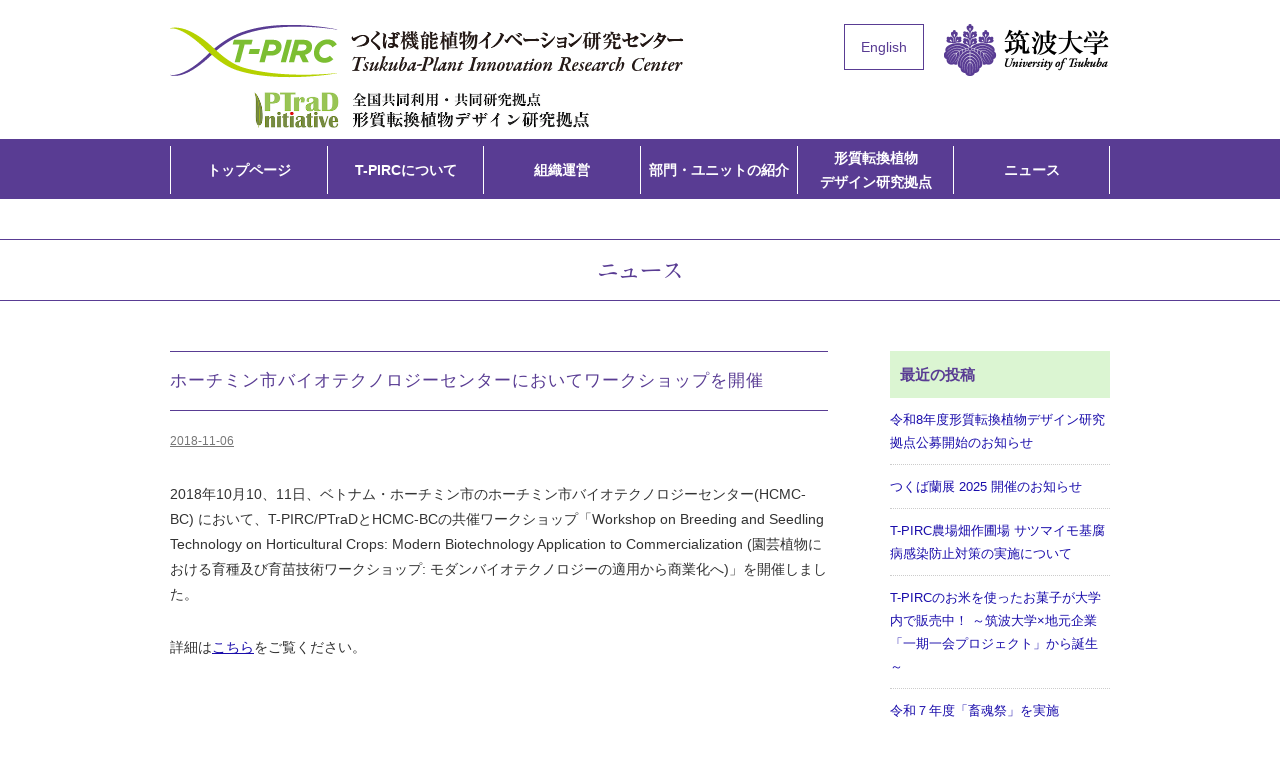

--- FILE ---
content_type: text/html; charset=UTF-8
request_url: https://www.t-pirc.tsukuba.ac.jp/blog/archives/187.html
body_size: 35804
content:
<!DOCTYPE html>
<html lang="ja" itemscope itemtype="http://schema.org/Organization">
<head>
<meta charset="UTF-8" />
<meta name="viewport" content="width=device-width,initial-scale=1.0">
<title>ホーチミン市バイオテクノロジーセンターにおいてワークショップを開催 | T-PIRC（つくば機能植物イノベーション研究センター）</title>
<link rel="profile" href="http://gmpg.org/xfn/11" />
<link rel="icon" href="https://www.t-pirc.tsukuba.ac.jp/wp/wp-content/themes/tpirc/icon/favicon.ico">
<link rel="apple-touch-icon" href="https://www.t-pirc.tsukuba.ac.jp/wp/wp-content/themes/tpirc/icon/apple-touch-icon.png">
<link rel="stylesheet" type="text/css" media="all" href="https://www.t-pirc.tsukuba.ac.jp/wp/wp-content/themes/tpirc/style.css" />
<link rel="stylesheet" href="https://www.t-pirc.tsukuba.ac.jp/wp/wp-content/themes/tpirc/style-sp.css" media="screen and (max-width:670px)">

<!--[if lt IE 9]>
<script src="https://www.t-pirc.tsukuba.ac.jp/wp/wp-content/themes/tpirc/js/html5.js" type="text/javascript"></script>
<![endif]-->
<script src="https://www.t-pirc.tsukuba.ac.jp/wp/wp-content/themes/tpirc/js/jquery.js"></script>
<script src="https://www.t-pirc.tsukuba.ac.jp/wp/wp-content/themes/tpirc/js/my.js"></script>
<script type="text/javascript" src="https://www.t-pirc.tsukuba.ac.jp/wp/wp-content/themes/tpirc/js/jquery.bxslider.js" ></script>


<meta name='robots' content='max-image-preview:large' />
<style id='wp-img-auto-sizes-contain-inline-css' type='text/css'>
img:is([sizes=auto i],[sizes^="auto," i]){contain-intrinsic-size:3000px 1500px}
/*# sourceURL=wp-img-auto-sizes-contain-inline-css */
</style>
<style id='wp-block-library-inline-css' type='text/css'>
:root{--wp-block-synced-color:#7a00df;--wp-block-synced-color--rgb:122,0,223;--wp-bound-block-color:var(--wp-block-synced-color);--wp-editor-canvas-background:#ddd;--wp-admin-theme-color:#007cba;--wp-admin-theme-color--rgb:0,124,186;--wp-admin-theme-color-darker-10:#006ba1;--wp-admin-theme-color-darker-10--rgb:0,107,160.5;--wp-admin-theme-color-darker-20:#005a87;--wp-admin-theme-color-darker-20--rgb:0,90,135;--wp-admin-border-width-focus:2px}@media (min-resolution:192dpi){:root{--wp-admin-border-width-focus:1.5px}}.wp-element-button{cursor:pointer}:root .has-very-light-gray-background-color{background-color:#eee}:root .has-very-dark-gray-background-color{background-color:#313131}:root .has-very-light-gray-color{color:#eee}:root .has-very-dark-gray-color{color:#313131}:root .has-vivid-green-cyan-to-vivid-cyan-blue-gradient-background{background:linear-gradient(135deg,#00d084,#0693e3)}:root .has-purple-crush-gradient-background{background:linear-gradient(135deg,#34e2e4,#4721fb 50%,#ab1dfe)}:root .has-hazy-dawn-gradient-background{background:linear-gradient(135deg,#faaca8,#dad0ec)}:root .has-subdued-olive-gradient-background{background:linear-gradient(135deg,#fafae1,#67a671)}:root .has-atomic-cream-gradient-background{background:linear-gradient(135deg,#fdd79a,#004a59)}:root .has-nightshade-gradient-background{background:linear-gradient(135deg,#330968,#31cdcf)}:root .has-midnight-gradient-background{background:linear-gradient(135deg,#020381,#2874fc)}:root{--wp--preset--font-size--normal:16px;--wp--preset--font-size--huge:42px}.has-regular-font-size{font-size:1em}.has-larger-font-size{font-size:2.625em}.has-normal-font-size{font-size:var(--wp--preset--font-size--normal)}.has-huge-font-size{font-size:var(--wp--preset--font-size--huge)}.has-text-align-center{text-align:center}.has-text-align-left{text-align:left}.has-text-align-right{text-align:right}.has-fit-text{white-space:nowrap!important}#end-resizable-editor-section{display:none}.aligncenter{clear:both}.items-justified-left{justify-content:flex-start}.items-justified-center{justify-content:center}.items-justified-right{justify-content:flex-end}.items-justified-space-between{justify-content:space-between}.screen-reader-text{border:0;clip-path:inset(50%);height:1px;margin:-1px;overflow:hidden;padding:0;position:absolute;width:1px;word-wrap:normal!important}.screen-reader-text:focus{background-color:#ddd;clip-path:none;color:#444;display:block;font-size:1em;height:auto;left:5px;line-height:normal;padding:15px 23px 14px;text-decoration:none;top:5px;width:auto;z-index:100000}html :where(.has-border-color){border-style:solid}html :where([style*=border-top-color]){border-top-style:solid}html :where([style*=border-right-color]){border-right-style:solid}html :where([style*=border-bottom-color]){border-bottom-style:solid}html :where([style*=border-left-color]){border-left-style:solid}html :where([style*=border-width]){border-style:solid}html :where([style*=border-top-width]){border-top-style:solid}html :where([style*=border-right-width]){border-right-style:solid}html :where([style*=border-bottom-width]){border-bottom-style:solid}html :where([style*=border-left-width]){border-left-style:solid}html :where(img[class*=wp-image-]){height:auto;max-width:100%}:where(figure){margin:0 0 1em}html :where(.is-position-sticky){--wp-admin--admin-bar--position-offset:var(--wp-admin--admin-bar--height,0px)}@media screen and (max-width:600px){html :where(.is-position-sticky){--wp-admin--admin-bar--position-offset:0px}}

/*# sourceURL=wp-block-library-inline-css */
</style><style id='global-styles-inline-css' type='text/css'>
:root{--wp--preset--aspect-ratio--square: 1;--wp--preset--aspect-ratio--4-3: 4/3;--wp--preset--aspect-ratio--3-4: 3/4;--wp--preset--aspect-ratio--3-2: 3/2;--wp--preset--aspect-ratio--2-3: 2/3;--wp--preset--aspect-ratio--16-9: 16/9;--wp--preset--aspect-ratio--9-16: 9/16;--wp--preset--color--black: #000000;--wp--preset--color--cyan-bluish-gray: #abb8c3;--wp--preset--color--white: #ffffff;--wp--preset--color--pale-pink: #f78da7;--wp--preset--color--vivid-red: #cf2e2e;--wp--preset--color--luminous-vivid-orange: #ff6900;--wp--preset--color--luminous-vivid-amber: #fcb900;--wp--preset--color--light-green-cyan: #7bdcb5;--wp--preset--color--vivid-green-cyan: #00d084;--wp--preset--color--pale-cyan-blue: #8ed1fc;--wp--preset--color--vivid-cyan-blue: #0693e3;--wp--preset--color--vivid-purple: #9b51e0;--wp--preset--gradient--vivid-cyan-blue-to-vivid-purple: linear-gradient(135deg,rgb(6,147,227) 0%,rgb(155,81,224) 100%);--wp--preset--gradient--light-green-cyan-to-vivid-green-cyan: linear-gradient(135deg,rgb(122,220,180) 0%,rgb(0,208,130) 100%);--wp--preset--gradient--luminous-vivid-amber-to-luminous-vivid-orange: linear-gradient(135deg,rgb(252,185,0) 0%,rgb(255,105,0) 100%);--wp--preset--gradient--luminous-vivid-orange-to-vivid-red: linear-gradient(135deg,rgb(255,105,0) 0%,rgb(207,46,46) 100%);--wp--preset--gradient--very-light-gray-to-cyan-bluish-gray: linear-gradient(135deg,rgb(238,238,238) 0%,rgb(169,184,195) 100%);--wp--preset--gradient--cool-to-warm-spectrum: linear-gradient(135deg,rgb(74,234,220) 0%,rgb(151,120,209) 20%,rgb(207,42,186) 40%,rgb(238,44,130) 60%,rgb(251,105,98) 80%,rgb(254,248,76) 100%);--wp--preset--gradient--blush-light-purple: linear-gradient(135deg,rgb(255,206,236) 0%,rgb(152,150,240) 100%);--wp--preset--gradient--blush-bordeaux: linear-gradient(135deg,rgb(254,205,165) 0%,rgb(254,45,45) 50%,rgb(107,0,62) 100%);--wp--preset--gradient--luminous-dusk: linear-gradient(135deg,rgb(255,203,112) 0%,rgb(199,81,192) 50%,rgb(65,88,208) 100%);--wp--preset--gradient--pale-ocean: linear-gradient(135deg,rgb(255,245,203) 0%,rgb(182,227,212) 50%,rgb(51,167,181) 100%);--wp--preset--gradient--electric-grass: linear-gradient(135deg,rgb(202,248,128) 0%,rgb(113,206,126) 100%);--wp--preset--gradient--midnight: linear-gradient(135deg,rgb(2,3,129) 0%,rgb(40,116,252) 100%);--wp--preset--font-size--small: 13px;--wp--preset--font-size--medium: 20px;--wp--preset--font-size--large: 36px;--wp--preset--font-size--x-large: 42px;--wp--preset--spacing--20: 0.44rem;--wp--preset--spacing--30: 0.67rem;--wp--preset--spacing--40: 1rem;--wp--preset--spacing--50: 1.5rem;--wp--preset--spacing--60: 2.25rem;--wp--preset--spacing--70: 3.38rem;--wp--preset--spacing--80: 5.06rem;--wp--preset--shadow--natural: 6px 6px 9px rgba(0, 0, 0, 0.2);--wp--preset--shadow--deep: 12px 12px 50px rgba(0, 0, 0, 0.4);--wp--preset--shadow--sharp: 6px 6px 0px rgba(0, 0, 0, 0.2);--wp--preset--shadow--outlined: 6px 6px 0px -3px rgb(255, 255, 255), 6px 6px rgb(0, 0, 0);--wp--preset--shadow--crisp: 6px 6px 0px rgb(0, 0, 0);}:where(.is-layout-flex){gap: 0.5em;}:where(.is-layout-grid){gap: 0.5em;}body .is-layout-flex{display: flex;}.is-layout-flex{flex-wrap: wrap;align-items: center;}.is-layout-flex > :is(*, div){margin: 0;}body .is-layout-grid{display: grid;}.is-layout-grid > :is(*, div){margin: 0;}:where(.wp-block-columns.is-layout-flex){gap: 2em;}:where(.wp-block-columns.is-layout-grid){gap: 2em;}:where(.wp-block-post-template.is-layout-flex){gap: 1.25em;}:where(.wp-block-post-template.is-layout-grid){gap: 1.25em;}.has-black-color{color: var(--wp--preset--color--black) !important;}.has-cyan-bluish-gray-color{color: var(--wp--preset--color--cyan-bluish-gray) !important;}.has-white-color{color: var(--wp--preset--color--white) !important;}.has-pale-pink-color{color: var(--wp--preset--color--pale-pink) !important;}.has-vivid-red-color{color: var(--wp--preset--color--vivid-red) !important;}.has-luminous-vivid-orange-color{color: var(--wp--preset--color--luminous-vivid-orange) !important;}.has-luminous-vivid-amber-color{color: var(--wp--preset--color--luminous-vivid-amber) !important;}.has-light-green-cyan-color{color: var(--wp--preset--color--light-green-cyan) !important;}.has-vivid-green-cyan-color{color: var(--wp--preset--color--vivid-green-cyan) !important;}.has-pale-cyan-blue-color{color: var(--wp--preset--color--pale-cyan-blue) !important;}.has-vivid-cyan-blue-color{color: var(--wp--preset--color--vivid-cyan-blue) !important;}.has-vivid-purple-color{color: var(--wp--preset--color--vivid-purple) !important;}.has-black-background-color{background-color: var(--wp--preset--color--black) !important;}.has-cyan-bluish-gray-background-color{background-color: var(--wp--preset--color--cyan-bluish-gray) !important;}.has-white-background-color{background-color: var(--wp--preset--color--white) !important;}.has-pale-pink-background-color{background-color: var(--wp--preset--color--pale-pink) !important;}.has-vivid-red-background-color{background-color: var(--wp--preset--color--vivid-red) !important;}.has-luminous-vivid-orange-background-color{background-color: var(--wp--preset--color--luminous-vivid-orange) !important;}.has-luminous-vivid-amber-background-color{background-color: var(--wp--preset--color--luminous-vivid-amber) !important;}.has-light-green-cyan-background-color{background-color: var(--wp--preset--color--light-green-cyan) !important;}.has-vivid-green-cyan-background-color{background-color: var(--wp--preset--color--vivid-green-cyan) !important;}.has-pale-cyan-blue-background-color{background-color: var(--wp--preset--color--pale-cyan-blue) !important;}.has-vivid-cyan-blue-background-color{background-color: var(--wp--preset--color--vivid-cyan-blue) !important;}.has-vivid-purple-background-color{background-color: var(--wp--preset--color--vivid-purple) !important;}.has-black-border-color{border-color: var(--wp--preset--color--black) !important;}.has-cyan-bluish-gray-border-color{border-color: var(--wp--preset--color--cyan-bluish-gray) !important;}.has-white-border-color{border-color: var(--wp--preset--color--white) !important;}.has-pale-pink-border-color{border-color: var(--wp--preset--color--pale-pink) !important;}.has-vivid-red-border-color{border-color: var(--wp--preset--color--vivid-red) !important;}.has-luminous-vivid-orange-border-color{border-color: var(--wp--preset--color--luminous-vivid-orange) !important;}.has-luminous-vivid-amber-border-color{border-color: var(--wp--preset--color--luminous-vivid-amber) !important;}.has-light-green-cyan-border-color{border-color: var(--wp--preset--color--light-green-cyan) !important;}.has-vivid-green-cyan-border-color{border-color: var(--wp--preset--color--vivid-green-cyan) !important;}.has-pale-cyan-blue-border-color{border-color: var(--wp--preset--color--pale-cyan-blue) !important;}.has-vivid-cyan-blue-border-color{border-color: var(--wp--preset--color--vivid-cyan-blue) !important;}.has-vivid-purple-border-color{border-color: var(--wp--preset--color--vivid-purple) !important;}.has-vivid-cyan-blue-to-vivid-purple-gradient-background{background: var(--wp--preset--gradient--vivid-cyan-blue-to-vivid-purple) !important;}.has-light-green-cyan-to-vivid-green-cyan-gradient-background{background: var(--wp--preset--gradient--light-green-cyan-to-vivid-green-cyan) !important;}.has-luminous-vivid-amber-to-luminous-vivid-orange-gradient-background{background: var(--wp--preset--gradient--luminous-vivid-amber-to-luminous-vivid-orange) !important;}.has-luminous-vivid-orange-to-vivid-red-gradient-background{background: var(--wp--preset--gradient--luminous-vivid-orange-to-vivid-red) !important;}.has-very-light-gray-to-cyan-bluish-gray-gradient-background{background: var(--wp--preset--gradient--very-light-gray-to-cyan-bluish-gray) !important;}.has-cool-to-warm-spectrum-gradient-background{background: var(--wp--preset--gradient--cool-to-warm-spectrum) !important;}.has-blush-light-purple-gradient-background{background: var(--wp--preset--gradient--blush-light-purple) !important;}.has-blush-bordeaux-gradient-background{background: var(--wp--preset--gradient--blush-bordeaux) !important;}.has-luminous-dusk-gradient-background{background: var(--wp--preset--gradient--luminous-dusk) !important;}.has-pale-ocean-gradient-background{background: var(--wp--preset--gradient--pale-ocean) !important;}.has-electric-grass-gradient-background{background: var(--wp--preset--gradient--electric-grass) !important;}.has-midnight-gradient-background{background: var(--wp--preset--gradient--midnight) !important;}.has-small-font-size{font-size: var(--wp--preset--font-size--small) !important;}.has-medium-font-size{font-size: var(--wp--preset--font-size--medium) !important;}.has-large-font-size{font-size: var(--wp--preset--font-size--large) !important;}.has-x-large-font-size{font-size: var(--wp--preset--font-size--x-large) !important;}
/*# sourceURL=global-styles-inline-css */
</style>

<style id='classic-theme-styles-inline-css' type='text/css'>
/*! This file is auto-generated */
.wp-block-button__link{color:#fff;background-color:#32373c;border-radius:9999px;box-shadow:none;text-decoration:none;padding:calc(.667em + 2px) calc(1.333em + 2px);font-size:1.125em}.wp-block-file__button{background:#32373c;color:#fff;text-decoration:none}
/*# sourceURL=/wp-includes/css/classic-themes.min.css */
</style>
<script type="text/javascript" src="https://www.t-pirc.tsukuba.ac.jp/wp/wp-includes/js/jquery/jquery.min.js?ver=3.7.1&amp;fver=20231109012609" id="jquery-core-js"></script>
<script type="text/javascript" src="https://www.t-pirc.tsukuba.ac.jp/wp/wp-includes/js/jquery/jquery-migrate.min.js?ver=3.4.1&amp;fver=20230824023533" id="jquery-migrate-js"></script>
<script type="text/javascript" id="3d-flip-book-client-locale-loader-js-extra">
/* <![CDATA[ */
var FB3D_CLIENT_LOCALE = {"ajaxurl":"https://www.t-pirc.tsukuba.ac.jp/wp/wp-admin/admin-ajax.php","dictionary":{"Table of contents":"Table of contents","Close":"Close","Bookmarks":"Bookmarks","Thumbnails":"Thumbnails","Search":"Search","Share":"Share","Facebook":"Facebook","Twitter":"Twitter","Email":"Email","Play":"Play","Previous page":"Previous page","Next page":"Next page","Zoom in":"Zoom in","Zoom out":"Zoom out","Fit view":"Fit view","Auto play":"Auto play","Full screen":"Full screen","More":"More","Smart pan":"Smart pan","Single page":"Single page","Sounds":"Sounds","Stats":"Stats","Print":"Print","Download":"Download","Goto first page":"Goto first page","Goto last page":"Goto last page"},"images":"https://www.t-pirc.tsukuba.ac.jp/wp/wp-content/plugins/interactive-3d-flipbook-powered-physics-engine/assets/images/","jsData":{"urls":[],"posts":{"ids_mis":[],"ids":[]},"pages":[],"firstPages":[],"bookCtrlProps":[],"bookTemplates":[]},"key":"3d-flip-book","pdfJS":{"pdfJsLib":"https://www.t-pirc.tsukuba.ac.jp/wp/wp-content/plugins/interactive-3d-flipbook-powered-physics-engine/assets/js/pdf.min.js?ver=4.3.136","pdfJsWorker":"https://www.t-pirc.tsukuba.ac.jp/wp/wp-content/plugins/interactive-3d-flipbook-powered-physics-engine/assets/js/pdf.worker.js?ver=4.3.136","stablePdfJsLib":"https://www.t-pirc.tsukuba.ac.jp/wp/wp-content/plugins/interactive-3d-flipbook-powered-physics-engine/assets/js/stable/pdf.min.js?ver=2.5.207","stablePdfJsWorker":"https://www.t-pirc.tsukuba.ac.jp/wp/wp-content/plugins/interactive-3d-flipbook-powered-physics-engine/assets/js/stable/pdf.worker.js?ver=2.5.207","pdfJsCMapUrl":"https://www.t-pirc.tsukuba.ac.jp/wp/wp-content/plugins/interactive-3d-flipbook-powered-physics-engine/assets/cmaps/"},"cacheurl":"https://www.t-pirc.tsukuba.ac.jp/wp/wp-content/uploads/3d-flip-book/cache/","pluginsurl":"https://www.t-pirc.tsukuba.ac.jp/wp/wp-content/plugins/","pluginurl":"https://www.t-pirc.tsukuba.ac.jp/wp/wp-content/plugins/interactive-3d-flipbook-powered-physics-engine/","thumbnailSize":{"width":"150","height":"150"},"version":"1.16.17"};
//# sourceURL=3d-flip-book-client-locale-loader-js-extra
/* ]]> */
</script>
<script type="text/javascript" src="https://www.t-pirc.tsukuba.ac.jp/wp/wp-content/plugins/interactive-3d-flipbook-powered-physics-engine/assets/js/client-locale-loader.js?ver=1.16.17&amp;fver=20251009031139" id="3d-flip-book-client-locale-loader-js" async="async" data-wp-strategy="async"></script>
<link rel="canonical" href="https://www.t-pirc.tsukuba.ac.jp/blog/archives/187.html" />
 <style> #h5vpQuickPlayer { width: 100%; max-width: 100%; margin: 0 auto; } </style> 
<!---->

<!-- Global site tag (gtag.js) - Google Analytics -->
<script async src="https://www.googletagmanager.com/gtag/js?id=UA-78439474-26"></script>
<script>
  window.dataLayer = window.dataLayer || [];
  function gtag(){dataLayer.push(arguments);}
  gtag('js', new Date());

  gtag('config', 'UA-78439474-26');
</script>


</head>
<body class="wp-singular post-template-default single single-post postid-187 single-format-standard wp-theme-tpirc">

<div id="TO"></div>

<div id="wrapper" class="hfeed">
	<header id="header">
		<div id="masthead">
			<div id="branding" role="banner">
				<div class="inner">
					<h1 id="site-description">T-PIRC（つくば機能植物イノベーション研究センター）</h1>
										<h2 id="site-title">
						<span>
								<a class="main-title" href="https://www.t-pirc.tsukuba.ac.jp" title="T-PIRC（つくば機能植物イノベーション研究センター）" rel="home">T-PIRC（つくば機能植物イノベーション研究センター）</a>
								<a class="sub-title" href="https://gene.t-pirc.tsukuba.ac.jp/joint/" title="形質転換植物デザイン研究拠点"  target="_blank" rel="noopener noreferrer">形質転換植物デザイン研究拠点</a>
						</span>
					</h2>

					<div id="h_link">
						<ul>
							<li class="language"><a href="https://www.t-pirc.tsukuba.ac.jp/en" target="_blank" rel="noopener noreferrer">English</a></li>
							<li><a href="https://www.tsukuba.ac.jp/" target="_blank" rel="noopener noreferrer"><img src="https://www.t-pirc.tsukuba.ac.jp/wp/wp-content/themes/tpirc/images/t_logo.png" alt="ロゴ｜筑波大学つくば機能植物イノベーション研究センター（T-PIRC）" width="166" height="52"></a></li>
						</ul>
					</div>
				</div><!-- .inner -->
			</div><!-- #branding -->
				
			<div class="nav_menu_v sp">
				<div id="t-navi">
					<button class="navi-toggle" tabindex="0" accesskey="n"><span>Click</span></button>
					<div class="t-menu">
						<ul>
							<li><a href="https://www.t-pirc.tsukuba.ac.jp/">トップ</a></li>		
							<li><a href="https://www.t-pirc.tsukuba.ac.jp/about">T-PIRCについて</a></li>
							<li><a href="https://www.t-pirc.tsukuba.ac.jp/center">組織運営</a></li>	
							<li><a href="https://www.t-pirc.tsukuba.ac.jp/department">部門・ユニットの紹介</a></li>
							<li><a href="https://gene.t-pirc.tsukuba.ac.jp/joint/" target="_blank" rel="noopener noreferrer">形質転換植物<br>デザイン研究拠点</a></li>
							<li><a href="https://www.t-pirc.tsukuba.ac.jp/news">ニュース</a></li>
							<li><a href="https://www.t-pirc.tsukuba.ac.jp/funding-project">外部資金プロジェクト</a></li>
						</ul>
					</div><!-- .t-menu -->
				</div><!-- #t-navi -->
			</div><!-- .nav_menu_v -->

			<div id="access" role="navigation">
				<div class="inner">
										<div class="skip-link screen-reader-text"><a href="#content" title="Skip to content">Skip to content</a></div>
									<div class="menu-header"><ul id="menu-g_nav" class="menu"><li id="menu-item-54" class="menu-item menu-item-type-post_type menu-item-object-page menu-item-home menu-item-54"><a href="https://www.t-pirc.tsukuba.ac.jp/">トップページ</a></li>
<li id="menu-item-55" class="menu-item menu-item-type-post_type menu-item-object-page menu-item-55"><a href="https://www.t-pirc.tsukuba.ac.jp/about">T-PIRCについて</a></li>
<li id="menu-item-56" class="menu-item menu-item-type-post_type menu-item-object-page menu-item-56"><a href="https://www.t-pirc.tsukuba.ac.jp/center">組織運営</a></li>
<li id="menu-item-57" class="menu-item menu-item-type-post_type menu-item-object-page menu-item-57"><a href="https://www.t-pirc.tsukuba.ac.jp/department">部門・ユニットの紹介</a></li>
<li id="menu-item-1346" class="menu-item menu-item-type-custom menu-item-object-custom menu-item-1346"><a href="https://gene.t-pirc.tsukuba.ac.jp/joint/">形質転換植物<br>デザイン研究拠点</a></li>
<li id="menu-item-58" class="menu-item menu-item-type-post_type menu-item-object-page current_page_parent menu-item-58"><a href="https://www.t-pirc.tsukuba.ac.jp/news">ニュース</a></li>
</ul></div>				</div><!-- .inner -->
			</div><!-- #access -->
		</div><!-- #masthead -->
	</header><!-- #header -->


					
	
	<div id="main">

	<div class="bread pc">
		<div class="inner">
			<ul class="breadcrumbs">
<li><a href="https://www.t-pirc.tsukuba.ac.jp/">ホーム</a></li>
	<li><a href="https://www.t-pirc.tsukuba.ac.jp/blog/archives/category/t-pirc" rel="category tag">T-PIRC</a>, <a href="https://www.t-pirc.tsukuba.ac.jp/blog/archives/category/genen" rel="category tag">遺伝子</a></li>
	<li>ホーチミン市バイオテクノロジーセンターにおいてワークショップを開催</li>
</ul>
		</div><!-- #inner -->
	</div>

<h3 class="entry-title">ニュース</h3>  

	<div class="inner">
		<div id="container">
			<div id="content" role="main">
			

<div id="post-187" class="post-187 post type-post status-publish format-standard hentry category-t-pirc category-genen">
					<h3 class="entry-title single-title">ホーチミン市バイオテクノロジーセンターにおいてワークショップを開催</h3>

					<div class="entry-meta">
						<span class="date updated"><span class="meta-prep meta-prep-author">Posted on</span> <a href="https://www.t-pirc.tsukuba.ac.jp/blog/archives/187.html" title="5:10 PM" rel="bookmark"><span class="entry-date">2018-11-06</span></a> <span class="meta-sep">by</span> <span class="author vcard"><a class="url fn n" href="https://www.t-pirc.tsukuba.ac.jp/blog/archives/author/adachi" title="View all posts by adachi">adachi</a></span><span>
					</div><!-- .entry-meta -->

					<div class="entry-content">
						<p>2018年10月10、11日、ベトナム・ホーチミン市のホーチミン市バイオテクノロジーセンター(HCMC-BC) において、T-PIRC/PTraDとHCMC-BCの共催ワークショップ「Workshop on Breeding and Seedling Technology on Horticultural Crops: Modern Biotechnology Application to Commercialization (園芸植物における育種及び育苗技術ワークショップ: モダンバイオテクノロジーの適用から商業化へ)」を開催しました。</p>
<p>詳細は<a href="https://gene.t-pirc.tsukuba.ac.jp/blog/2018/11/06/%e3%83%9b%e3%83%bc%e3%83%81%e3%83%9f%e3%83%b3%e5%b8%82%e3%83%90%e3%82%a4%e3%82%aa%e3%83%86%e3%82%af%e3%83%8e%e3%83%ad%e3%82%b8%e3%83%bc%e3%82%bb%e3%83%b3%e3%82%bf%e3%83%bc%e3%81%a7t-pirc-%e5%bd%a2/" target="_blank">こちら</a>をご覧ください。</p>
											</div><!-- .entry-content -->


					<div class="entry-utility">
						<span class="date updated">This entry was posted in <a href="https://www.t-pirc.tsukuba.ac.jp/blog/archives/category/t-pirc" rel="category tag">T-PIRC</a>, <a href="https://www.t-pirc.tsukuba.ac.jp/blog/archives/category/genen" rel="category tag">遺伝子</a>. Bookmark the <a href="https://www.t-pirc.tsukuba.ac.jp/blog/archives/187.html" title="Permalink to ホーチミン市バイオテクノロジーセンターにおいてワークショップを開催" rel="bookmark">permalink</a>.</span>
											</div><!-- .entry-utility -->
				</div><!-- #post-## -->

				<div id="nav-below" class="navigation">
					<div class="nav-previous"><a href="https://www.t-pirc.tsukuba.ac.jp/blog/archives/220.html" rel="prev"><span class="meta-nav"></span> Back</a></div>
					<div class="nav-next"><a href="https://www.t-pirc.tsukuba.ac.jp/blog/archives/251.html" rel="next">Next <span class="meta-nav"></span></a></div>
				</div><!-- #nav-below -->



			</div><!-- #content -->
		</div><!-- #container -->


		<div id="primary" class="widget-area" role="complementary">
			<ul class="xoxo">


		<li id="recent-posts-2" class="widget-container widget_recent_entries">
		<h3 class="widget-title">最近の投稿</h3>
		<ul>
											<li>
					<a href="https://www.t-pirc.tsukuba.ac.jp/blog/archives/1822.html">令和8年度形質転換植物デザイン研究拠点公募開始のお知らせ</a>
									</li>
											<li>
					<a href="https://www.t-pirc.tsukuba.ac.jp/blog/archives/1815.html">つくば蘭展 2025 開催のお知らせ</a>
									</li>
											<li>
					<a href="https://www.t-pirc.tsukuba.ac.jp/blog/archives/1785.html">T-PIRC農場畑作圃場 サツマイモ基腐病感染防止対策の実施について</a>
									</li>
											<li>
					<a href="https://www.t-pirc.tsukuba.ac.jp/blog/archives/1779.html">T-PIRCのお米を使ったお菓子が大学内で販売中！ ～筑波大学×地元企業「一期一会プロジェクト」から誕生～</a>
									</li>
											<li>
					<a href="https://www.t-pirc.tsukuba.ac.jp/blog/archives/1772.html">令和７年度「畜魂祭」を実施</a>
									</li>
					</ul>

		</li><li id="categories-2" class="widget-container widget_categories"><h3 class="widget-title">カテゴリー</h3>
			<ul>
					<li class="cat-item cat-item-1"><a href="https://www.t-pirc.tsukuba.ac.jp/blog/archives/category/t-pirc">T-PIRC</a>
</li>
	<li class="cat-item cat-item-8"><a href="https://www.t-pirc.tsukuba.ac.jp/blog/archives/category/genen">遺伝子</a>
</li>
	<li class="cat-item cat-item-7"><a href="https://www.t-pirc.tsukuba.ac.jp/blog/archives/category/generation">次世代</a>
</li>
			</ul>

			</li>			</ul>
		</div><!-- #primary .widget-area -->

				</div><!-- #inner -->
</div><!-- #main -->

<div id="pagetop" class="pc"><a href="#" class="hvr-wobble-vertical"><img src="https://www.t-pirc.tsukuba.ac.jp/wp/wp-content/themes/tpirc/images/toTop.png" alt="ページ先頭へ戻る｜筑波大学つくば機能植物イノベーション研究センター（T-PIRC）" width="46" height="46" /></a></div>

<div class="f_menu">
    <div class="inner">
		

			<div id="footer-widget-area" role="complementary">

				<div id="first" class="widget-area">
					<ul class="xoxo">
						<li id="nav_menu-2" class="widget-container widget_nav_menu"><div class="menu-f_nav_1-container"><ul id="menu-f_nav_1" class="menu"><li id="menu-item-59" class="menu-item menu-item-type-post_type menu-item-object-page menu-item-home menu-item-59"><a href="https://www.t-pirc.tsukuba.ac.jp/">トップページ</a></li>
<li id="menu-item-61" class="menu-item menu-item-type-post_type menu-item-object-page menu-item-61"><a href="https://www.t-pirc.tsukuba.ac.jp/about">T-PIRCについて</a></li>
<li id="menu-item-64" class="menu-item menu-item-type-post_type menu-item-object-page menu-item-64"><a href="https://www.t-pirc.tsukuba.ac.jp/center">組織運営</a></li>
<li id="menu-item-62" class="menu-item menu-item-type-post_type menu-item-object-page current_page_parent menu-item-62"><a href="https://www.t-pirc.tsukuba.ac.jp/news">ニュース</a></li>
</ul></div></li>					</ul>
				</div><!-- #first .widget-area -->

				<div id="second" class="widget-area">
					<ul class="xoxo">
						<li id="nav_menu-3" class="widget-container widget_nav_menu"><div class="menu-f_nav_2-container"><ul id="menu-f_nav_2" class="menu"><li id="menu-item-65" class="menu-item menu-item-type-post_type menu-item-object-page menu-item-65"><a href="https://www.t-pirc.tsukuba.ac.jp/department">部門・ユニットの紹介</a></li>
<li id="menu-item-103" class="menu-item menu-item-type-custom menu-item-object-custom menu-item-103"><a target="_blank" href="https://gene.t-pirc.tsukuba.ac.jp/">遺伝子研究部門</a></li>
<li id="menu-item-104" class="menu-item menu-item-type-custom menu-item-object-custom menu-item-104"><a target="_blank" href="https://farm.t-pirc.tsukuba.ac.jp/">次世代農業研究部門（T-PIRC農場）</a></li>
<li id="menu-item-68" class="menu-item menu-item-type-post_type menu-item-object-page menu-item-68"><a href="https://www.t-pirc.tsukuba.ac.jp/department/genetic-resources">遺伝資源・国際共同研究部門</a></li>
</ul></div></li>					</ul>
				</div><!-- #second .widget-area -->

				<div id="third" class="widget-area">
					<ul class="xoxo">
						<li id="nav_menu-4" class="widget-container widget_nav_menu"><div class="menu-f_nav_3-container"><ul id="menu-f_nav_3" class="menu"><li id="menu-item-69" class="menu-item menu-item-type-post_type menu-item-object-page menu-item-69"><a href="https://www.t-pirc.tsukuba.ac.jp/department/collaborative">産官学・共同研究部門</a></li>
<li id="menu-item-70" class="menu-item menu-item-type-post_type menu-item-object-page menu-item-70"><a href="https://www.t-pirc.tsukuba.ac.jp/department/analysis">解析部門</a></li>
<li id="menu-item-71" class="menu-item menu-item-type-post_type menu-item-object-page menu-item-71"><a href="https://www.t-pirc.tsukuba.ac.jp/department/partnership-unit">社会連携ユニット</a></li>
<li id="menu-item-72" class="menu-item menu-item-type-post_type menu-item-object-page menu-item-72"><a href="https://www.t-pirc.tsukuba.ac.jp/department/support-unit">研究・教育支援ユニット</a></li>
</ul></div></li>					</ul>
				</div><!-- #third .widget-area -->

				<div id="fourth" class="widget-area">
					<ul class="xoxo">
						<li id="nav_menu-5" class="widget-container widget_nav_menu"><div class="menu-f_nav_4-container"><ul id="menu-f_nav_4" class="menu"><li id="menu-item-73" class="menu-item menu-item-type-post_type menu-item-object-page menu-item-73"><a href="https://www.t-pirc.tsukuba.ac.jp/gene-access">遺伝子研究部門へのアクセス</a></li>
<li id="menu-item-74" class="menu-item menu-item-type-post_type menu-item-object-page menu-item-74"><a href="https://www.t-pirc.tsukuba.ac.jp/farm-access">次世代農業研究部門<br class="sp">（T-PIRC農場）へのアクセス</a></li>
<li id="menu-item-540" class="menu-item menu-item-type-custom menu-item-object-custom menu-item-540"><a target="_blank" href="https://www.t-pirc.tsukuba.ac.jp/wp/wp-content/uploads/2019/12/T-PIRC_Industrial_Zone_accessmap.pdf">インダストリアルゾーンへのアクセス</a></li>
<li id="menu-item-75" class="menu-item menu-item-type-post_type menu-item-object-page menu-item-75"><a href="https://www.t-pirc.tsukuba.ac.jp/funding-project">外部資金プロジェクト</a></li>
</ul></div></li>					</ul>
				</div><!-- #fourth .widget-area -->

			</div><!-- #footer-widget-area -->
    </div>
</div>

<footer id="footer" role="contentinfo">
	<div class="toTop sp"><a href="#TO"><img src="https://www.t-pirc.tsukuba.ac.jp/wp/wp-content/themes/tpirc/images/toTop.png" alt="ページ先頭へ戻る｜筑波大学つくば機能植物イノベーション研究センター（T-PIRC）" width="40" height="40" /></a></div>

	<div class="f_menu_sp sp">
		<ul>
			<li><a href="https://www.t-pirc.tsukuba.ac.jp/">トップページ</a></li>
			<li><a href="about">T-PIRCについて</a></li>
			<li><a href="center">組織運営</a></li>
			<li><a href="news">ニュース</a></li>
			<li><a href="department">部門・ユニットの紹介</a></li>
			<li><a href="https://gene.t-pirc.tsukuba.ac.jp/" target="_blank">遺伝子研究部門</a></li>
			<li><a href="https://farm.t-pirc.tsukuba.ac.jp/" target="_blank">次世代農業研究部門<br>
（T-PIRC農場）</a></li>
			<li><a href="genetic-resources">遺伝資源・<br>
国際共同研究部門</a></li>
			<li><a href="collaborative">産官学・共同研究部門</a></li>
			<li><a href="analysis">解析部門</a></li>
			<li><a href="partnership-unit">社会連携ユニット</a></li>
			<li><a href="support-unit">研究・教育支援ユニット</a></li>
			<li><a href="gene-access">遺伝子研究部門へのアクセス</a></li>
			<li><a href="farm-access">次世代農業研究部門（T-PIRC農場）へのアクセス
</a></li>
			<li><a href="funding-project">外部資金プロジェクト</a></li>
		</ul>
	</div>
		
	<div id="colophon">
		<div class="inner">
			<div id="site-info">
				<a href="https://www.t-pirc.tsukuba.ac.jp/" title="T-PIRC（つくば機能植物イノベーション研究センター）" rel="home">
					T-PIRC（つくば機能植物イノベーション研究センター）				</a>
			</div>	
		</div><!-- #inner -->
	</div><!-- #colophon -->

	<div id="site-generator">
		<div class="inner">
			<div class="f_link">
				<ul>
					<li><a href="site-policy">サイト利用規約</a></li>
				</ul>
			</div>
			<div class="copyright">&copy;Copyright2018 Tsukuba-Plant Innovation Research Center, <br class="sp">University of Tsukuba. All Rights Reserved.</div>
			</div><!-- #inner -->
		</div><!-- #site-generator -->	
	</footer><!-- #footer -->

</div><!-- #wrapper -->

<script type="speculationrules">
{"prefetch":[{"source":"document","where":{"and":[{"href_matches":"/*"},{"not":{"href_matches":["/wp/wp-*.php","/wp/wp-admin/*","/wp/wp-content/uploads/*","/wp/wp-content/*","/wp/wp-content/plugins/*","/wp/wp-content/themes/tpirc/*","/*\\?(.+)"]}},{"not":{"selector_matches":"a[rel~=\"nofollow\"]"}},{"not":{"selector_matches":".no-prefetch, .no-prefetch a"}}]},"eagerness":"conservative"}]}
</script>

    <style>
        /* .plyr__progress input[type=range]::-ms-scrollbar-track {
            box-shadow: none !important;
        }

        .plyr__progress input[type=range]::-webkit-scrollbar-track {
            box-shadow: none !important;
        } */

        .plyr {
            input[type=range]::-webkit-slider-runnable-track {
                box-shadow: none;
            }

            input[type=range]::-moz-range-track {
                box-shadow: none;
            }

            input[type=range]::-ms-track {
                box-shadow: none;
            }
        }
    </style>
<script type="text/javascript" id="vk-ltc-js-js-extra">
/* <![CDATA[ */
var vkLtc = {"ajaxurl":"https://www.t-pirc.tsukuba.ac.jp/wp/wp-admin/admin-ajax.php"};
//# sourceURL=vk-ltc-js-js-extra
/* ]]> */
</script>
<script type="text/javascript" src="https://www.t-pirc.tsukuba.ac.jp/wp/wp-content/plugins/vk-link-target-controller/js/script.min.js?ver=1.7.9.0&amp;fver=20250904015308" id="vk-ltc-js-js"></script>

</body>
</html>


--- FILE ---
content_type: text/css
request_url: https://www.t-pirc.tsukuba.ac.jp/wp/wp-content/themes/tpirc/style.css
body_size: 62043
content:
@charset "UTF-8";
/*
Theme Name: T-PIRC
Theme URI: https://www.t-pirc.tsukuba.ac.jp/
Description: T-PIRC
Author: AthreeLaugh
Author URI: http://athreelaugh.co.jp/
Version: 0.9
License: GNU General Public License v2 or later
License URI: http://www.gnu.org/licenses/gpl-2.0.html
*/

/* =Reset default browser CSS. Based on work by Eric Meyer.-------------------------------------------------------------- */

html, body, div, span, applet, object, iframe,
h1, h2, h3, h4, h5, h6, p, blockquote, pre,
a, abbr, acronym, address, big, cite, code,
del, dfn, em, font, img, ins, kbd, q, s, samp,
small, strike, strong, sub, sup, tt, var,
b, u, i, center,
dl, dt, dd, ol, ul, li,
fieldset, form, label, legend,
table, caption, tbody, tfoot, thead, tr, th, td {
	background: transparent;
	border: 0;
	margin: 0;
	padding: 0;
	vertical-align: baseline;
}
html {
	font-size:62.5%;
	-webkit-text-size-adjust:100%;
	-moz-text-size-adjust:100%;
	-ms-text-size-adjust:100%;
	-o-text-size-adjust:100%;
	width:100%;
	height:100%;
}

body {
	line-height: 1;
	height: 100%;
	width: 100%;
	position:relative;
	-webkit-text-size-adjust:100%;
	-moz-text-size-adjust:100%;
	-ms-text-size-adjust:100%;
	-o-text-size-adjust:100%;
	text-size-adjust:100%;
	-webkit-font-smoothing:antialiased;
	/*-moz-font-smoothing:antialiased;
	-ms-font-smoothing:antialiased;
	-o-font-smoothing:antialiased;*/
	font-smoothing:antialiased;
	font-feature-settings:"palt 1";
	overflow-wrap: break-word;
	word-wrap: break-word;
}

h1, h2, h3, h4, h5, h6 {
	clear: both;
	font-weight: normal;
}
ol, ul {
	list-style: none;
}

blockquote {
	quotes: none;
}
blockquote:before, blockquote:after {
	content: '';
	content: none;
}
del {
	text-decoration: line-through;
}
/* tables still need 'cellspacing="0"' in the markup */
table {
	border-collapse: collapse;
	border-spacing: 0;
}
a img {
	border: none;
}

/*Print CSS 
---------------------------------------*/
body {
-webkit-print-color-adjust: exact;
}

/* img markup -------------------------------------------------------------------------------------------------------*/
img {
	border: none;
	object-fit: cover;
	transition: 0.3s ease-in-out;
	-moz-transition: 0.3s ease-in-out;
	-webkit-transition: 0.3s ease-in-out;
	-ms-transition: 0.3s ease-in-out;
	-o-transition: 0.3s ease-in-out;
}

/*ie,edge用*/
.object-fit-img {
	object-fit: cover;
	font-family: 'object-fit: cover;'
}

img:hover{
	opacity: 1;
	transition:0.3s ease-in-out;
	-moz-transition:0.3s ease-in-out;
	-webkit-transition:0.3s ease-in-out;
	-ms-transition:0.3s ease-in-out;
	-o-transition:0.3s ease-in-out;
}

img:hover{
	opacity: 0.5;
	transition:0.3s ease-in-out;
	-moz-transition:0.3s ease-in-out;
	-webkit-transition:0.3s ease-in-out;
	-ms-transition:0.3s ease-in-out;
	-o-transition:0.3s ease-in-out;
}

.page img:hover{
	opacity: 1.0;
}

*:before,
*:after {
	-webkit-box-sizing: border-box;
	-moz-box-sizing: border-box;
	box-sizing: border-box;
}

span.red{color: #f15a24;}

#content p.annotation{font-size: 13px; font-size: 1.3rem;}

.pc {display:block;}
.tb {display:none;}
.sp {display:none;}
.br-sp{display: none;}
.br-pc{display: block;}

/* =Layout
-------------------------------------------------------------- */
/*
LAYOUT: Two columns
DESCRIPTION: Two-column fixed layout with one sidebar right of content
*/
article,
section{
	display: block;
}

.section,
.article{
	margin-bottom: 5.0em;
	display: block;
    overflow: hidden;
}

#container {
	float: left;
	margin: 0 -240px 0 0;
	width: 100%;
	margin-bottom: 0;
}

#content {
	margin: 0 282px 0 0;
}

.home #content{
	margin: 0 0 0 0;
}

#primary,
#secondary {
	float: right;
	overflow: hidden;
	width: 220px;
}

#secondary {
	clear: right;
}

#footer {
	clear: both;
	width: 100%;
}

.404{
	text-align: center;
}

/*
LAYOUT: One column, no sidebar
DESCRIPTION: One centered column with no sidebar
*/
.one-column #content {
	margin: 0 auto;
	width: 100%;
	margin-bottom: 100px;
}

/*
LAYOUT: Full width, no sidebar
DESCRIPTION: Full width content with no sidebar; used for attachment pages
*/
.single-attachment #content {
	margin: 0 auto;
	width: 900px;
}

/* =Fonts
-------------------------------------------------------------- */
body {
	font-family:Helvetica, 'Hiragino Kaku Gothic Pro', 'ヒラギノ角ゴ Pro W3', 'Meiryo', 'メイリオ', 'MS PGothic', 'ＭＳ Ｐゴシック', Arial, sans-serif;
}

@font-face {
	font-family: 'FontAwesome';
	src: url('fonts/fontawesome-webfont.eot?v=4.3.0');
	src: url('fonts/fontawesome-webfont.eot?#iefix&v=4.3.0') format('embedded-opentype'),
		url('fonts/fontawesome-webfont.woff2?v=4.3.0') format('woff2'), 
		url('fonts/fontawesome-webfont.woff?v=4.3.0') format('woff'), url('../fonts/fontawesome-webfont.ttf?v=4.3.0') format('truetype'), 
		url('fonts/fontawesome-webfont.svg?v=4.3.0#fontawesomeregular') format('svg');
	font-weight: normal;
	font-style: normal;
}

@font-face{
	font-family: A1;
	src: url('fonts/A1.otf'),
		url('fonts/A1.eot?#iefix') format('eot'),
		url('fonts/A1.woff') format('woff');
}

/* =Structure
-------------------------------------------------------------- */
/* The main theme structure */
.inner {
	margin: 0 auto;
	width: 940px;
	padding: 0 20px;
	display: block;
	clear: both;
	position: relative;
}

.inner:after{content:""; overflow: hidden; clear: both; visibility: hidden; height: 0; display: block;}

.w740{
	margin: 0 auto;
	width: 740px;
	padding: 0 20px;
	display: block;
	clear: both;
	position: relative;
}

.w810{
	margin: 0 auto;
	width: 810px;
	padding: 0 20px;
	display: block;
	clear: both;
	position: relative;
}

/* =Global Elements
-------------------------------------------------------------- */
/* Main global 'theme' and typographic styles */
body {
	background: #fff;
}

body,
input,
textarea {
	color: #333;
	font-size: 14px;
	font-size: 1.4rem;
	line-height: 24px;
}

hr {
	background-color: #e7e7e7;
	border: 0;
	clear: both;
	height: 1px;
	margin-bottom: 18px;
}

/* Text elements */
p {
	margin-bottom: 1.8em;
}
ul {
	list-style: none;
}
ol {
	list-style: decimal;
	margin: 0 0 18px 1.5em;
}
ol ol {
	list-style: upper-alpha;
}
ol ol ol {
	list-style: lower-roman;
}
ol ol ol ol {
	list-style: lower-alpha;
}
ul ul,
ol ol,
ul ol,
ol ul {
	margin-bottom: 0;
}
dl {
	margin: 0 0 24px 0;
}
dt {
	font-weight: bold;
}
dd {
	margin-bottom: 18px;
}
strong {
}
cite,
i {}

b{font-weight: bold;}

em{
	font-style: normal;
	color: #f15a24;
	font-size: 12px;
	font-size: 1.2rem;
	float: right;
	margin-top: 2px;
}

big {
	font-size: 131.25%;
}
ins {
	background: #ffc;
	text-decoration: none;
}
blockquote {
	font-style: italic;
	padding: 0 3em;
}
blockquote cite,
blockquote em,
blockquote i {
	font-style: normal;
}
pre {
	background: #f7f7f7;
	color: #222;
	line-height: 18px;
	margin-bottom: 18px;
	overflow: auto;
	padding: 1.5em;
}
abbr,
acronym {
	border-bottom: 1px dotted #666;
	cursor: help;
}
sup,
sub {
	height: 0;
	line-height: 1;
	position: relative;
	vertical-align: baseline;
}
sup {
	bottom: 1ex;
}
sub {
	top: .5ex;
}
small {
	font-size: smaller;
}

input[type="text"],
input[type="password"],
input[type="email"],
input[type="url"],
input[type="tel"],
input[type="number"],
textarea {
	background: #f6f6f6;
	border: none;
	/*box-shadow: inset 1px 1px 1px rgba(0,0,0,0.1);
	-moz-box-shadow: inset 1px 1px 1px rgba(0,0,0,0.1);
	-webkit-box-shadow: inset 1px 1px 1px rgba(0,0,0,0.1);*/
}

a,
a:link,
a:visited,
a:hover,
a:active {
	color:#1a0dab;
	text-decoration:underline;
	-webkit-transition:0.3s ease-in-out;
	-ms-transition:0.3s ease-in-out;
	-ms-transition:0.3s ease-in-out;
	-o-transition:0.3s ease-in-out;
	transition:0.3s ease-in-out;
}

a:hover {color: #f15a24;}

::selection{
	background:#dbf5d2;
}

::-moz-selection{
	background:#dbf5d2;
}

.mb20{margin-bottom: 20px;}
.mb30{margin-bottom: 30px;}
.mb40{margin-bottom: 40px;}
.mb50{margin-bottom: 50px;}
.mb60{margin-bottom: 60px;}
.mb70{margin-bottom: 70px;}
.mb80{margin-bottom: 80px;}
.mb90{margin-bottom: 90px;}
.center{text-align: center;}

/* Text meant only for screen readers */
.screen-reader-text {
	clip: rect(1px, 1px, 1px, 1px);
	overflow: hidden;
	position: absolute !important;
	height: 1px;
	width: 1px;
}

/*404
----------------------------*/
.error404{
	text-align: center;
}

#content .error404 .entry-title{
	margin-top: 80px;
	margin-bottom: 20px;
}

#content .error404 .entry-content{
	margin-bottom: 80px;
}

/* =Header
-------------------------------------------------------------- */
#header {
}

#site-description {
	color: #333;
	font-size: 11px;
	font-size: 1.1rem;
	margin-bottom: 20px;
	line-height: 24px;
	margin-top: -20px;
}

#site-title {
	float: left;
	width: 520px;
	height: 85px;
	display: block;
	margin-bottom: 30px;
}

#site-title .main-title {
	background: url(images/logo.png) 0 0 no-repeat;
	background-size: cover;
	width: 520px;
	height: 54px;
	display: block;
	text-indent: -9999px;
	margin-bottom: 10px;
}

#site-title .sub-title {
	background: url(images/logo2.png) 0 0 no-repeat;
	background-size: cover;
	width: 70%;
	height: 40px;
	display: block;
	text-indent: -9999px;
    margin-left: 70px;
}

#h_link{
	float: right;
}

#h_link li{
	float: left;
	margin-left: 20px;
}

#h_link li a:hover{
    opacity: 0.5;
}

#h_link li.language a{
    color: #593c93;
    display: block;
    border: 1px solid #593c93;
    text-decoration: none;
    padding: 10px 16px;
    margin-left: 10px;
}

#h_link li.language a:hover{
    border: 1px solid #593c93;
    background: #593c93;
    color: #fff;
    opacity: 1.0;
}

/* =Menu
-------------------------------------------------------------- */
#access {
	background: #593c93;
	display: block;
	margin: 0 auto;
	width: 100%;
	height: 60px;
}

#access .menu-header,
div.menu {
	font-size: 14px;
	width: 940px;
}

#access .menu-header ul,
div.menu ul {
	list-style: none;
	margin: 0;
	width: 100%;
	display: table;
	padding-top: 7px;
}

#access .menu-header li,
div.menu li {
	width : -webkit-calc(100% / 6) ;
	width : calc(100% / 6) ;
	border-left: 1px solid #fff;
	display: table-cell;
	vertical-align: middle;
}

#access .menu-header li:last-child,
div.menu li:last-child{
	border-right: 1px solid #fff;
}

#access a {
    text-align: center;
 	color: #fff;
	display: block;
	text-decoration: none;
	font-weight: bold;
}

#access ul ul {
	box-shadow: 0px 3px 3px rgba(0,0,0,0.2);
	-moz-box-shadow: 0px 3px 3px rgba(0,0,0,0.2);
	-webkit-box-shadow: 0px 3px 3px rgba(0,0,0,0.2);
	display: none;
	position: absolute;
	top: 38px;
	left: 0;
	float: left;
	width: 180px;
	z-index: 99999;
}

#access ul ul li {
	min-width: 180px;
}

#access ul ul ul {
	left: 100%;
	top: 0;
}

#access ul ul a {
	background: #333;
	line-height: 1em;
	padding: 10px;
	width: 160px;
}

#access li:hover > a,
#access ul ul :hover > a {
	color: #ffd200;
}

#access ul li:hover > ul {
	display: block;
}

#access ul li.current_page_item > a,
#access ul li.current_page_ancestor > a,
#access ul li.current-menu-ancestor > a,
#access ul li.current-menu-item > a,
#access ul li.current-menu-parent > a {
	color: #ffd200;
}

* html #access ul li.current_page_item a,
* html #access ul li.current_page_ancestor a,
* html #access ul li.current-menu-ancestor a,
* html #access ul li.current-menu-item a,
* html #access ul li.current-menu-parent a,
* html #access ul li a:hover {
	color: #fff;
}

/* =Content
-------------------------------------------------------------- */
#main {
	clear: both;
	overflow: hidden;
	padding: 40px 0 0 0;
}
#content {
	margin-bottom: 100px;
	overflow: hidden;
}

#content,
#content input,
#content textarea {
	color: #333;
	font-size: 14px;
	line-height: 1.8;
}
#content p,
#content ul,
#content ol,
#content dd,
#content pre,
#content hr {
	margin-bottom: 2.0em;
}
#content ul ul,
#content ol ol,
#content ul ol,
#content ol ul {
	margin-bottom: 0;
}
#content pre,
#content kbd,
#content tt,
#content var {
	font-size: 14px;
	line-height: 1.8;
}
#content code {
	font-size: 13px;
}
#content dt,
#content th {
	color: #333;
	font-weight: normal;
}
#content h1,
#content h2,
#content h3,
#content h4,
#content h5,
#content h6 {
	color: #593c93;
	line-height: 1.8;
	margin: 0 0 20px 0;
}

#content table {
	border: 1px solid #ccc;
	text-align: left;
	width: 100%;
	box-sizing: border-box;
	-webkit-box-sizing: border-box;
	-moz-box-sizing: border-box;
	-ms-box-sizing: border-box;
	-o-box-sizing: border-box;
}

#content tr th{
	border-right: 1px solid #ccc;
	border-bottom: 1px solid #ccc;
	color: #333;
	font-size: 14px;
	line-height: 1.8;
	padding: 10px 10px;
	vertical-align: middle;
	text-align: center;
}

#content tr td {
	border-right: 1px solid #ccc;
	border-bottom: 1px solid #ccc;
	padding: 6px 24px;
	vertical-align: middle;
}

#content tr.odd td {
	background: #f2f7fc;
}

.hentry {
	margin: 0 0 48px 0;
}

.home .sticky {
	background: #f2f7fc;
	border-top: 4px solid #000;
	margin-left: -20px;
	margin-right: -20px;
	padding: 18px 20px;
}

.single .hentry {
	margin: 0 0 36px 0;
}

.page-title {
	color: #000;
	font-size: 14px;
	font-weight: bold;
	margin: 0 0 36px 0;
}

.page-title span {
	color: #333;
	font-size: 16px;
	font-style: italic;
	font-weight: normal;
}

.page-title a:link,
.page-title a:visited {
	color: #777;
	text-decoration: none;
}

.page-title a:active,
.page-title a:hover {
	color: #f15a24;
}

#content .entry-title {
	color: #593c93;
	font-size: 21px;
	font-weight: bold;
	line-height: 1.3em;
	margin-bottom: 0;
}

.category #content .entry-title a{
    color: #3ca626;
    font-size: 17px;
    font-size: 1.7rem;
}

.category .post{
    border-top: 1px dotted #49ac35;
    border-bottom: 1px dotted #49ac35;
    padding: 16px 0 8px 0;
    margin-bottom: 24px;
}

.category .entry-meta{
    margin-bottom: 10px;
}

#content h3.entry-title,
h3.entry-title,
#content h3.title{
	text-align: center;	
	margin-bottom: 50px;
	color: #593c93;
	font-family: 'A1';
	border-top: 1px solid #593c93;
	border-bottom: 1px solid  #593c93;
	padding: 18px 0;
	font-size: 24px;
	font-size: 2.4rem;
	font-weight: normal;
	letter-spacing: 2px;
	font-feature-settings:"palt" 1;
}

.entry-title a:link,
.entry-title a:visited {
	color: #333;
	text-decoration: none;
}

.entry-title a:active,
.entry-title a:hover {
	color: #f15a24;
}

.entry-meta {
	color: #777;
	font-size: 12px;
	margin-bottom: 30px;
}

span.meta-prep.meta-prep-author,
span.meta-sep,
span.author.vcard,
.entry-utility {
    display: none;
}

.entry-meta abbr,
.entry-utility abbr {
	border: none;
}
.entry-meta abbr:hover,
.entry-utility abbr:hover {
	border-bottom: 1px dotted #666;
}
.entry-content,
.entry-summary {
	clear: both;
}
.entry-content .more-link {
	white-space: nowrap;
}
#content .entry-summary p:last-child {
	margin-bottom: 12px;
}
.entry-content fieldset {
	border: 1px solid #e7e7e7;
	margin: 0 0 24px 0;
	padding: 24px;
}
.entry-content fieldset legend {
	background: #fff;
	color: #333;
	font-weight: bold;
	padding: 0 24px;
}
.entry-content input {
	margin: 0 0 0 0;
	padding: 7px 10px;
}
.entry-content input.file,
.entry-content input.button {
	margin-right: 24px;
}
.entry-content label {
	color: #333;
	font-size: 14px;
}
.entry-content select {
	margin: 0 0 0 0;
}
.entry-content sup,
.entry-content sub {
	font-size: 10px;
}
.entry-content blockquote.left {
	float: left;
	margin-left: 0;
	margin-right: 24px;
	text-align: right;
	width: 33%;
}
.entry-content blockquote.right {
	float: right;
	margin-left: 24px;
	margin-right: 0;
	text-align: left;
	width: 33%;
}
.page-link {
	clear: both;
	color: #333;
	font-weight: bold;
	line-height: 48px;
	word-spacing: 0.5em;
}
.page-link a:link,
.page-link a:visited {
	background: #f1f1f1;
	color: #333;
	font-weight: normal;
	padding: 0.5em 0.75em;
	text-decoration: none;
}
.home .sticky .page-link a {
	background: #d9e8f7;
}
.page-link a:active,
.page-link a:hover {
	color: #f15a24;
}
body.page .edit-link {
	clear: both;
	display: block;
}
#entry-author-info {
	background: #f2f7fc;
	border-top: 4px solid #333;
	clear: both;
	font-size: 14px;
	line-height: 20px;
	margin: 24px 0;
	overflow: hidden;
	padding: 18px 20px;
}
#entry-author-info #author-avatar {
	background: #fff;
	border: 1px solid #e7e7e7;
	float: left;
	height: 60px;
	margin: 0 -104px 0 0;
	padding: 11px;
}
#entry-author-info #author-description {
	float: left;
	margin: 0 0 0 104px;
}
#entry-author-info h2 {
	color: #333;
	font-size: 100%;
	font-weight: bold;
	margin-bottom: 0;
}
.entry-utility {
	clear: both;
	color: #777;
	font-size: 12px;
	line-height: 18px;
}
.entry-meta a,
.entry-utility a {
	color: #777;
}
.entry-meta a:hover,
.entry-utility a:hover {
	color: #f15a24;
}
#content .video-player {
	padding: 0;
}
.format-standard .wp-video,
.format-standard .wp-audio-shortcode,
.format-audio .wp-audio-shortcode,
.format-standard .video-player {
	margin-bottom: 24px;
}

span.author{display: none;}

#content p.justify{
    text-align: justify;
    text-justify: inter-ideograph;
}

/* =Asides
-------------------------------------------------------------- */
.home #content .format-aside p,
.home #content .category-asides p {
	font-size: 14px;
	line-height: 20px;
	margin-bottom: 10px;
	margin-top: 0;
}
.home .hentry.format-aside,
.home .hentry.category-asides {
	padding: 0;
}
.home #content .format-aside .entry-content,
.home #content .category-asides .entry-content {
	padding-top: 0;
}

/* =Gallery listing
-------------------------------------------------------------- */
.format-gallery .size-thumbnail img,
.category-gallery .size-thumbnail img {
	border: 10px solid #f1f1f1;
	margin-bottom: 0;
}
.format-gallery .gallery-thumb,
.category-gallery .gallery-thumb {
	float: left;
	margin-right: 20px;
	margin-top: -4px;
}
.home #content .format-gallery .entry-utility,
.home #content .category-gallery .entry-utility {
	padding-top: 4px;
}

/* =Attachment pages
-------------------------------------------------------------- */
.attachment .entry-content .entry-caption {
	font-size: 140%;
	margin-top: 24px;
}
.attachment .entry-content .nav-previous a:before {
	content: '\2190\00a0';
}
.attachment .entry-content .nav-next a:after {
	content: '\00a0\2192';
}

/* =Images
-------------------------------------------------------------- */
/*
Resize images to fit the main content area.
- Applies only to images uploaded via WordPress by targeting size-* classes.
- Other images will be left alone. Use "size-auto" class to apply to other images.
*/
img.size-auto,
img.size-full,
img.size-large,
img.size-medium,
.attachment img,
.widget-container img {
	max-width: 100%; /* When images are too wide for containing element, force them to fit. */
	height: auto; /* Override height to match resized width for correct aspect ratio. */
}
.alignleft,
img.alignleft {
	display: inline;
	float: left;
	margin-right: 24px;
	margin-top: 4px;
}
.alignright,
img.alignright {
	display: inline;
	float: right;
	margin-left: 24px;
	margin-top: 4px;
}
.aligncenter,
img.aligncenter {
	clear: both;
	display: block;
	margin-left: auto;
	margin-right: auto;
}
img.alignleft,
img.alignright,
img.aligncenter {
	margin-bottom: 12px;
}
.wp-caption {
	background: #f1f1f1;
	line-height: 18px;
	margin-bottom: 20px;
	max-width: 632px !important; /* prevent too-wide images from breaking layout */
	padding: 4px;
	text-align: center;
}
.wp-caption img {
	margin: 5px 5px 0;
	max-width: 622px; /* caption width - 10px */
}
.wp-caption p.wp-caption-text {
	color: #777;
	font-size: 12px;
	margin: 5px;
}
.wp-smiley {
	margin: 0;
}
.gallery {
	margin: 0 auto 18px;
}
.gallery .gallery-item {
	float: left;
	margin-top: 0;
	text-align: center;
	width: 33%;
}
.gallery-columns-2 .gallery-item {
	width: 50%;
}
.gallery-columns-4 .gallery-item {
	width: 25%;
}
.gallery img {
	border: 2px solid #cfcfcf;
}
.gallery-columns-2 .attachment-medium {
	max-width: 92%;
	height: auto;
}
.gallery-columns-4 .attachment-thumbnail {
	max-width: 84%;
	height: auto;
}
.gallery .gallery-caption {
	color: #777;
	font-size: 12px;
	margin: 0 0 12px;
}
.gallery dl {
	margin: 0;
}
.gallery img {
	border: 10px solid #f1f1f1;
}
.gallery br+br {
	display: none;
}
#content .attachment img {/* single attachment images should be centered */
	display: block;
	margin: 0 auto;
}

/* =Navigation
-------------------------------------------------------------- */
.navigation {
	color: #333;
	font-size: 12px;
	font-size: 1.2rem;
	overflow: hidden;
}

.navigation a:link,
.navigation a:visited {
	color: #333;
	text-decoration: none;
}

.navigation a:active,
.navigation a:hover {
	color: #f15a24;
}

.nav-previous {
	float: left;
}

.nav-next {
	float: right;
	text-align: right;
}

.nav-next a,
.nav-previous a{
	background: #593c93;
	color: #fff !important;
	padding: 10px 12px;
	display: block;
	border-radius: 5px;
	font-weight: bold;
}

.nav-next a:after{
	font-family: 'FontAwesome';
	content:"\f0da";
	display: inline-block;
	margin: 0 0 0 0.5em;
}

.nav-previous a:before{
	font-family: 'FontAwesome';
	content:"\f0d9";
	display: inline-block;
	margin: 0 0.5em 0 0;
}

#nav-above {
	margin: 0 0 18px 0;
}
#nav-above {
	display: none;
}
.paged #nav-above,
.single #nav-above {
	display: block;
}
#nav-below {
	margin: 100px 0 0 0;
}

/* =Comments
-------------------------------------------------------------- */
#comments {
	clear: both;
}
#comments .navigation {
	padding: 0 0 18px 0;
}
h3#comments-title,
h3#reply-title {
	color: #333;
	font-size: 20px;
	font-weight: bold;
	margin-bottom: 0;
}
h3#comments-title {
	padding: 24px 0;
}
.commentlist {
	list-style: none;
	margin: 0;
}
.commentlist li.comment {
	border-bottom: 1px solid #e7e7e7;
	line-height: 24px;
	margin: 0 0 24px 0;
	padding: 0 0 0 56px;
	position: relative;
}
.commentlist li:last-child {
	border-bottom: none;
	margin-bottom: 0;
}
#comments .comment-body ul,
#comments .comment-body ol {
	margin-bottom: 18px;
}
#comments .comment-body p:last-child {
	margin-bottom: 6px;
}
#comments .comment-body blockquote p:last-child {
	margin-bottom: 24px;
}
.commentlist ol {
	list-style: decimal;
}
.commentlist .avatar {
	position: absolute;
	top: 4px;
	left: 0;
}
.comment-author {
}
.comment-author cite {
	color: #333;
	font-style: normal;
	font-weight: bold;
}
.comment-author .says {
	font-style: italic;
}
.comment-meta {
	font-size: 12px;
	margin: 0 0 18px 0;
}
.comment-meta a:link,
.comment-meta a:visited {
	color: #777;
	text-decoration: none;
}
.comment-meta a:active,
.comment-meta a:hover {
	color: #f15a24;
}
.commentlist .even {
}
.commentlist .bypostauthor {
}
.reply {
	font-size: 12px;
	padding: 0 0 24px 0;
}
.reply a,
a.comment-edit-link {
	color: #777;
}
.reply a:hover,
a.comment-edit-link:hover {
	color: #f15a24;
}
.commentlist .children {
	list-style: none;
	margin: 0;
}
.commentlist .children li {
	border: none;
	margin: 0;
}
.nopassword,
.nocomments {
	display: none;
}
#comments .pingback {
	border-bottom: 1px solid #e7e7e7;
	margin-bottom: 18px;
	padding-bottom: 18px;
}
.commentlist li.comment+li.pingback {
	margin-top: -6px;
}
#comments .pingback p {
	color: #777;
	display: block;
	font-size: 12px;
	line-height: 18px;
	margin: 0;
}
#comments .pingback .url {
	font-size: 13px;
	font-style: italic;
}

/* Comments form */
input[type="submit"] {
	color: #333;
}
#respond {
	border-top: 1px solid #e7e7e7;
	margin: 24px 0;
	overflow: hidden;
	position: relative;
}
#respond p {
	margin: 0;
}
#respond .comment-notes {
	margin-bottom: 1em;
}
.form-allowed-tags {
	line-height: 1em;
}
.children #respond {
	margin: 0 48px 0 0;
}
h3#reply-title {
	margin: 18px 0;
}
#comments-list #respond {
	margin: 0 0 18px 0;
}
#comments-list ul #respond {
	margin: 0;
}
#cancel-comment-reply-link {
	font-size: 12px;
	font-weight: normal;
	line-height: 18px;
}
#respond .required {
	color: #f15a24;
	font-weight: bold;
}
#respond label {
	color: #777;
	font-size: 12px;
}
#respond input {
	margin: 0 0 9px;
	width: 98%;
}
#respond textarea {
	width: 98%;
}
#respond .form-allowed-tags {
	color: #777;
	font-size: 12px;
	line-height: 18px;
}
#respond .form-allowed-tags code {
	font-size: 11px;
}
#respond .form-submit {
	margin: 12px 0;
}
#respond .form-submit input {
	font-size: 14px;
	width: auto;
}

/* =Widget Areas
-------------------------------------------------------------- */
.widget-area ul {
	list-style: none;
	margin-left: 0;
	line-height: 1.8;
}
.widget-area ul ul {
}
.widget-area select {
	max-width: 100%;
}
.widget_search #s {/* This keeps the search inputs in line */
	width: 60%;
}
.widget_search label {
	display: none;
}
.widget-container {
	word-wrap: break-word;
	-webkit-hyphens: auto;
	-moz-hyphens: auto;
	hyphens: auto;
}
.widget-container .wp-caption img {
	margin: auto;
}
.widget-title {
	color: #593c93;
	font-weight: bold;
	background: #dbf5d2;
	padding: 10px;
	margin-bottom: 10px;
	font-size: 15px;
	font-size: 1.5rem;
}
.widget-area a:link,
.widget-area a:visited {
	text-decoration: none;
}
.widget-area a:active,
.widget-area a:hover {
	text-decoration: none;
}
.widget-area .entry-meta {
	font-size: 11px;
}
#wp_tag_cloud div {
	line-height: 1.6em;
}
#wp-calendar {
	width: 100%;
}
#wp-calendar caption {
	color: #222;
	font-size: 14px;
	font-weight: bold;
	padding-bottom: 4px;
	text-align: left;
}
#wp-calendar thead {
	font-size: 11px;
}
#wp-calendar thead th {
}
#wp-calendar tbody {
	color: #aaa;
}
#wp-calendar tbody td {
	background: #f5f5f5;
	border: 1px solid #fff;
	padding: 3px 0 2px;
	text-align: center;
}
#wp-calendar tbody .pad {
	background: none;
}
#wp-calendar tfoot #next {
	text-align: right;
}
.widget_rss a.rsswidget {
	color: #333;
}
.widget_rss a.rsswidget:hover {
	color: #f15a24;
}
.widget_rss .widget-title img {
	width: 11px;
	height: 11px;
}

/* Main sidebars */
#main .widget-area ul {
	margin-left: 0;
	padding: 0 0 0 0;
}

#main .widget-area ul ul {
	border: none;
	padding: 0;
	margin-bottom: 30px;
}

#main .widget-area ul ul li{
	margin-bottom: 10px;
	border-bottom: 1px dotted #ccc;
	padding-bottom: 10px;
	font-size: 13px;
	font-size: 1.3rem;
}

#primary {
    margin-bottom: 100px;
}

#secondary {
}

/* Footer widget areas */
.f_menu{
    background: #593c93;
    padding: 30px;
}

#footer-widget-area {
}

#first,
#second,
#third,
#fourth{
    float: left;
}

#first,
#second,
#third,
#fourth{
    margin: 0 24px;
}

#footer-widget-area a{
	color: #f8ea21;
	font-weight: bold;
	font-size: 13px;
	font-size: 1.3rem;
}

#footer-widget-area a:hover{
    color:#dbf5d2;   
}

/*pager
----------------------------*/
.wp-pagenavi{
	display: block;
	clear: both;
	text-align: center;
	margin-bottom: 100px;
}

.page-numbers{
	background: #49ac35;
	padding: 6px 10px;
	margin: 0 4px;
	color: #fff;
}

.current{
	background: #593c93;
}

.next{
	background: none;
}

a.page-numbers{
	color: #fff;
}

a.next{
	color: #0f0300;
}

.wp-pagenavi a:hover{
	background: #f15a24;
	color: #fff;
}

/* =Pagetop
-------------------------------------------------------------- */
#pagetop {
    position: fixed;
    bottom: 40px;
    right: 40px;
    z-index: -1;
    opacity: 0;
    -webkit-transform: scale(1.5);
    transform: scale(1.5);
    -webkit-transition: all .5s;
    transition: all .5s
}

#pagetop a {
    position: relative;
    display: block;
    width: 46px;
    height: 46px;
    font-size: 0;
    text-align: center;
    text-decoration: none;
    transition: all 2s ease;
    -webkit-transition: all 2s ease;
}

#pagetop.show {
    z-index: 50;
    opacity: 1;
    -webkit-transform: scale(1) translate3d(0, 0, 0);
    transform: scale(1) translate3d(0, 0, 0)
}

/* =Footer
-------------------------------------------------------------- */
.toTop {
    width: 40px;
    height: 40px;
    margin: 0 auto;
    margin-bottom: 60px;
    margin-top: 80px;
}

#footer {
	border-top: 1px solid #ccc;
	overflow: hidden;
	display: block;
}

#colophon {
	padding: 30px 0 20px 0;
	text-align: center;
}

#site-info {
	width: 240px;
	height: 116px;
	display: block;
	clear: both;
	margin: 0 auto;
}

#site-info a {
	background: url(images/f_logo.png) 0 0 no-repeat;
	background-size: cover;
	width: 240px;
	height: 116px;
	display: block;
	text-indent: -9999px;
}

p.add{
	margin-bottom: 0px;
}

#site-generator {
	background: #593c93;
	line-height: 46px;
	color: #fff;
	font-size: 11px;
	font-size: 1.1rem;
}

#site-generator a{color: #fff; text-decoration: none;}
#site-generator a:hover {color: #f7931e;}

.f_link ul{float: left;}
.f_link li{color:#fff; display: inline-block; font-size: 13px; font-size: 1.3rem;}
.f_link li:nth-child(1):before{content:""; border-right: 1px solid #fff; margin: 0 0.7em;}
.f_link li:nth-child(1):after{content:""; border-right: 1px solid #fff; margin: 0 0.7em;}
.f_link li:nth-child(2):after{content:""; border-right: 1px solid #fff; margin: 0 0.7em;}

.f_tel{
    display: none;
    margin-bottom: 0.5em;
}
.f_tel a{font-size: 28px; font-size: 2.8rem; color: #c21a1f;}
.f_tel a:before{
	font-family: 'FontAwesome';
	content:"\f095"; display:
	inline-block;
	text-align: center;
	margin: 0 auto;
	font-size: 24px;
	font-size: 2.4rem;
	line-height: 2.5rem;
	margin-right: 0.25em;
}

.copyright{float: right;}

/* =Slider
-------------------------------------------------------------- */
#slider {
	position: relative;
	height:400px;
	width:100%;
	overflow: hidden;
}
.slide-wrap {
	width:6580px;
	height:360px;
	position:absolute;
	left:50%;
	margin-left:-3290px;
}
.bx-wrapper {width:100%; max-width:100% !important;}
#slider li {
	width: 940px;
	float: left;
	height: 360px;
	margin-top: 0px;
	padding: 0;
	z-index:100;
}
/* コントローラー */
.bx-controls {
	position:absolute;
	width:940px;
	top:0;
	left:50%;
	margin-left:0;
}
.bx-controls-direction a {
	position:absolute;
	width:100%;
	height:360px;
	top:0;
	display:block;
	color:transparent;
	background: rgba(255,255,255,0.5);
}

.bx-controls-direction a:hover {background-color:rgba(255,255,255,0.5); }

a.bx-prev {left:-1410px;}
a.bx-next {right:-470px; }

a.bx-prev:before {content:"test"; position:absolute; width:50px; height:78px; display:inline-block; background:url(images/arrow_left.png); background-size: cover; top:50%; margin-top: -39px; right: 60px; z-index: 100;}
a.bx-prev:before:hover {opacity:1;} 
a.bx-next:before {content:"test"; position:absolute; width:50px; height:78px; display:inline-block; background:url(images/arrow_right.png); background-size: cover; top:50%; margin-top: -39px; left: 60px; z-index: 100;}
a.bx-next:before:hover {opacity:1;}

/* PAGER top
-------------------------------------------------------------- */
.bx-pager{
	position: absolute;
    top: 350px;
    width: 940px;
    left: -470px;
}

/* PAGER */
.bx-wrapper .bx-pager {
	text-align: center;
	font-size: .85em;
	font-family: Arial;
	font-weight: bold;
	color: #666;
	padding-top: 20px;
}
.bx-wrapper .bx-pager.bx-default-pager a {
	background: #dbf5d2;
	text-indent: -9999px;
	display: block;
	width: 10px;
	height: 10px;
	margin: 0 5px;
	outline: 0;
	-moz-border-radius: 5px;
	-webkit-border-radius: 5px;
	border-radius: 5px;
}
.bx-wrapper .bx-pager.bx-default-pager a:hover,
.bx-wrapper .bx-pager.bx-default-pager a.active,
.bx-wrapper .bx-pager.bx-default-pager a:focus {
	background: #593c93;
}
.bx-wrapper .bx-pager-item,
.bx-wrapper .bx-controls-auto .bx-controls-auto-item {
	display: inline-block;
	vertical-align: bottom;
	*zoom: 1;
	*display: inline;
}
.bx-wrapper .bx-pager-item {
	font-size: 0;
	line-height: 0;
}

#f_news ul.newslink li{
	float: left;
	width: 325px;
}

#f_news ul.newslink li:nth-of-type(1){
	margin-right: 20px;
}

#f_news ul.newslink li a{
	background: #49ac35;
	color: #fff;
	font-weight: bold;
	text-align: center;
	padding: 16px 0 14px 0;
	font-size: 16px;
	font-size: 1.6rem;
	text-decoration: none;
	border: 1px solid #dbf5d2;
	box-sizing: border-box;
	-webkit-box-sizing: border-box;
	-moz-box-sizing: border-box;
	-ms-box-sizing: border-box;
	-o-box-sizing: border-box;
	display: block;
}

#f_news ul.newslink li:nth-of-type(2) a{
	background: #006332;
}

#f_news ul.newslink li a span{
	font-weight: normal;
}

#f_news ul.newslink li a:after{
	content: '';
	background-image: url(images/arrow.png);
	background-repeat: no-repeat;
	background-size: contain;
	display: inline-block;
	vertical-align: middle;
	width: 15px;
	height: 15px;
	margin: 0 0 4px 12px;
}

#f_news ul.newslink li a:hover{
	background: #dbf5d2;
	color: #49ac35;
}

#f_news ul.newslink li:nth-of-type(2) a:hover{
	color: #006332;
}

#content .tab{
	width: 100%;
	position: relative;
	border-bottom: solid 1px #afafaf;
	height: 32px;
	margin-bottom: 0;
}

.tab li{
	width: 190px;
	height: 32px;
	box-sizing: border-box;
	-webkit-box-sizing: border-box;
	-moz-box-sizing: border-box;
	-ms-box-sizing: border-box;
	-o-box-sizing: border-box;
	float:left;
	text-align: center;
	font-size : 13px;
	line-height : 32px;
	letter-spacing : 0.24px;
  	color: #333;
  	cursor: pointer;  	
  	background: #eee;
  	margin-right: 30px;
  	border: solid 1px #afafaf;
  	position: relative;
  	-webkit-border-radius: 5px 5px 0px 0px / 5px 5px 0px 0px;
	-moz-border-radius: 5px 5px 0px 0px / 5px 5px 0px 0px;
	border-radius: 5px 5px 0px 0px / 5px 5px 0px 0px;
	transition: 0.3s ease-in-out;
	-moz-transition: 0.3s ease-in-out;
	-webkit-transition: 0.3s ease-in-out;
	-ms-transition: 0.3s ease-in-out;
	-o-transition: 0.3s ease-in-out;
}

.tab li:nth-of-type(1){
	margin-left: 19px;
}

.tab li:nth-of-type(3){
	margin-right: 0px;
}

.tab li.select{
	background : #593c93;
	color : #fff;
	height: 32px;	
	border-bottom: solid 1px #593c93;
	-webkit-border-radius: 5px 5px 0px 0px / 5px 5px 0px 0px;
	-moz-border-radius: 5px 5px 0px 0px / 5px 5px 0px 0px;
	border-radius: 5px 5px 0px 0px / 5px 5px 0px 0px;
}

.tab li:nth-of-type(2).select{
	background: #49ac35;
	border-bottom: solid 1px #49ac35;
}

.tab li:nth-of-type(3).select{
	background: #006332;
	border-bottom: solid 1px #006332;
}

.tab li:hover{
	border: solid 1px #afafaf;
	border-bottom: solid 1px #593c93;
	background: #593c93;
	color: #fff;
	transition:0.3s ease-in-out;
	-moz-transition:0.3s ease-in-out;
	-webkit-transition:0.3s ease-in-out;
	-ms-transition:0.3s ease-in-out;
	-o-transition:0.3s ease-in-out;
	height: 32px;
}

.tab li:nth-of-type(2):hover{
	background: #49ac35;
	border-bottom: solid 1px #49ac35;
}

.tab li:nth-of-type(3):hover{
	background: #006332;
	border-bottom: solid 1px #006332;
}

.tab li.select:hover{
	background : #593c93;
	border-bottom: solid 1px #593c93;
	color : #fff;
	height: 32px;	
}

.tab li:nth-of-type(2).select:hover{
	background: #49ac35;
	border-bottom: solid 1px #49ac35;
}

.tab li:nth-of-type(3).select:hover{
	background: #006332;
	border-bottom: solid 1px #006332;
}

.tab li.select:before{
	content: "";
	position: absolute;
	top: 48px;
 }
 
.hide {
	display:none;
}

.news_list{
	border-bottom: 1px dotted #cbcbcb; 
	padding: 12px 0;
	clear: both;
	width: 670px;
	overflow: hidden;
	box-sizing: border-box;
	-webkit-box-sizing: border-box;
	-moz-box-sizing: border-box;
	-ms-box-sizing: border-box;
	-o-box-sizing: border-box;
}

#content .news_list p{
	float: left;
	margin-bottom: 0;
}

#content .news_list p:nth-of-type(1){
	width: 60px;
	background: #593c93;
	font-size: 12px;
	margin-top: 2px;
	font-size: 1.2rem;
	box-sizing: border-box;
	-webkit-box-sizing: border-box;
	-moz-box-sizing: border-box;
	-ms-box-sizing: border-box;
	-o-box-sizing: border-box;
	letter-spacing : 0.24px;
	color: #fff;
	text-align: center !important;
	border-radius: 3px;
	margin-right: 14px;
	font-weight: bold;
	padding-top: 2px;
}

#content .nl_i p:nth-of-type(1){
	background: #49ac35;
}

#content .nl_j p:nth-of-type(1){
	background: #006332;
}

#content .news_list p:nth-of-type(2){
	font-size: 13px;
	font-size: 1.3rem;
	letter-spacing: 0.26px;
	color: #333;
	margin-right: 14px;
}

#content .news_list p:nth-of-type(3){
	width: 508px;
}

/* News &  single
-------------------------------------------------------------- */
#f_news{
	margin-bottom: 60px;
	overflow: hidden;
}

.fnews{
	display: block;
	margin-bottom: 20px;
	overflow: hidden;
}

#content .fnews ul{
    border-top: 1px dotted #cbcbcb;
    padding: 10px 0;
    display: block;
    clear: both;
    overflow: hidden;
    margin-bottom: 0;
}

#content .fnews ul:nth-of-type(1){
	border-top: none;
}

#content .fnews ul li{
    float: left;
    margin-right: 14px;
    line-height: 1.8;
}

#content .fnews ul li.generation,
#content .fnews ul li.news,
#content .fnews ul li.genen,
#content .fnews ul li.t-pirc{
    text-align: center;
    background: #006332;
    color: #fff;
    padding: 2px 10px;
    width: 60px;
    border-radius: 5px;
    margin-right: 12px;
    font-size: 13px;
    font-size: 1.3rem;
}

#content .fnews ul li.t-pirc{
    background: #593c93;
}

#content .fnews ul li.genen{
    background: #6eb84e;
}

#content .fnews ul li.blog-title{
    width: 490px;
    margin-right: 0;
}

.blog #content .fnews ul li.blog-title{
    width: 480px;    
}

.single #content h3.entry-title{
   font-family:Helvetica, 'Hiragino Kaku Gothic Pro', 'ヒラギノ角ゴ Pro W3', 'Meiryo', 'メイリオ', 'MS PGothic', 'ＭＳ Ｐゴシック', Arial, sans-serif;
   text-align: left;
   font-size: 17px;
   font-size: 1.7rem;
   margin-bottom: 20px;
   letter-spacing: 1px !important;
}

.home .date a,
.blog .date a{
    color: #666;
    text-decoration: none;
}

.blog-title{
	line-height: 1.8;
}

.blog-title a{
    text-decoration: none;
    color:#3ca626;
	font-size: 14px;
	font-size: 1.4rem;
}

.blog-title a:hover{
	color: #f15a24;
}

.sentence{
	padding: 0 10px;
}

.blog img:hover{
	opacity: 1.0;
}

.news-more a{
    color: #f15a24;
    font-weight: bold;
}

.single img:hover{
	opacity: 1.0;
}

#content .single-title{
	border-top:1px solid #ccc;
	border-bottom: 1px solid #ccc;
	padding: 10px 0 10px 5px;
	margin-bottom: 10px;
}

.more{
	display: block;
	clear: both;
}

.more a{
	display: block;
    font-size: 18px;
    font-size: 1.8rem;
    color: #fff;
    background: #1a1a1a;
    width: 25%;
    padding: 10px;
    margin: 0 auto;
    border-radius: 5px;
    text-align: center;
    clear: both;
}

.more a:after{
	font-family: 'FontAwesome';
	content:"\f0da";
	display: inline-block;
	margin: 0 0 0 0.5em;
}

.more a:hover{
	background: #f15a24;
	color: #fff;
}

/* =contactform7
-------------------------------------------------------------- */
#p_contact{
	width: 620px;
	display: block;
	margin: 0 auto;
}

#content table.contact{
	margin-bottom: 20px;
}

#content table.contact tr th{
	width: 36%;
}

#content table.contact tr th,
#content table.contact tr td{
	padding: 12px 20px;
}

.entry-content .wpcf7 input{
	width: 100%;
	box-sizing: border-box;
	-webkit-box-sizing: border-box;
	-moz-box-sizing: border-box;
	-ms-box-sizing: border-box;
	-o-box-sizing: border-box;
}

textarea.wpcf7-form-control.wpcf7-textarea {
    width: 100%;
    box-sizing: border-box;
    -webkit-box-sizing: border-box;
    -moz-box-sizing: border-box;
    -ms-box-sizing: border-box;
    -o-box-sizing: border-box;
    padding: 10px;
}

#content input[type="submit"] {
    color: #fff;
    font-size: 17px;
    font-size: 1.7rem;
    -webkit-appearance: none;
    border:none;
    background: #ccc;
    color: #333;
    padding: 4px 20px;
}

.entry-content .wpcf7 input[type="checkbox"] {
    width: 17px;
    height: 17px;
    border: 1px solid #3c3c3c;
    border-radius: 7px;
    background: transparent;
    opacity: 0.8;
    display: inline-block;
    vertical-align: middle;
    margin-right: 5px;
}

#b {
	font-weight: bold;
    background: #333;
    width: 50%;
    padding: 12px;
    border: 0px;
    line-height: 1.2em;
    cursor: pointer;
    display: block;
    margin: 0 auto;
    transition: 0.3s ease-in-out;
    -moz-transition: 0.3s ease-in-out;
    -webkit-transition: 0.3s ease-in-out;
    -ms-transition: 0.3s ease-in-out;
    -o-transition: 0.3s ease-in-out;
}

#b:hover {
    background: #f15a24;
    color: #e8615e;
    transition: 0.3s ease-in-out;
    -webkit-transition: 0.3s ease-in-out;
    -moz-transition: 0.3s ease-in-out;
    -ms-transition: 0.3s ease-in-out;
    -o-transition: 0.3s ease-in-out;
}

.wpcf7 input[name="your-zip"],
.wpcf7 input[name="your-pref"]{
	width: 40%;
}

.c-title {
    background:#e6e6e6;
    padding: 10px 15px;
    margin-bottom: 10px;
}

table.contact em{
	font-style: normal;
	color: #f15a24;
	font-size: 12px;
	font-size: 1.2rem;
	float: right;
	margin-top: 2px;
}

/*
.wpcf7 input[name="your-name"],
.wpcf7 input[name="your-name2"],
.wpcf7 input[name="your-email"],
.wpcf7 input[name="your-email_confirm"],
.wpcf7 input[name="your-subject"],
.wpcf7 input[name="your-message"] {
    width: 100%;
}
*/

/* 各ベンダープレフィックスが取れた標準版！！(http://caniuse.com/#search=placeholder-shown) */
:placeholder-shown {
    color: #ccc; }

/* Google Chrome, Safari, Opera 15+, Android, iOS */
::-webkit-input-placeholder {
    color: #bebebe; }

/* Firefox 18- */
:-moz-placeholder {
    color: #c6c6c6; opacity: 1; }

/* Firefox 19+ */
::-moz-placeholder {
    color: #c6c6c6; opacity: 1; }

/* IE 10+ */
:-ms-input-placeholder {
    color: #c6c6c6; }

#content table.contact tr td span.wpcf7-not-valid-tip {
    color: #f15a24;
    font-size: 13px;
    font-size: 1.3rem;
    display: block;
    margin-top: 0.5em;
}

/* エラーメッセージ */
.wpcf7-validation-errors{
	margin-bottom: 15px;
	color: #f15a24;
	font-weight: bold;
	text-align: center;
}

.screen-reader-response,
.wpcf7-mail-sent-ok{
	margin-bottom: 15px;
	color: #f15a24;
	font-weight: bold;
	text-align: center;
	font-size: 17px;
	font-size: 1.7rem;
}

div#wpcf7-f8-p4-o1 ul {
    display: none;
}

.wpcf7-list-item{
    display: block;
    float: left;
}

.confirmation {
    color: #e50012;
    font-weight: bold;
    margin-bottom: 30px;
}

/* =Thaks
-------------------------------------------------------------- */
.thanksmail{
	margin-bottom: 120px;
	text-align: center;
}

#content .thanksmail p{
	margin-bottom: 60px;
}

.thanks_mail{
	text-align: center;
	margin-bottom: 40px;
}

/* breadcrumbs
-------------------------------------------------------------- */
.bread{
	margin-bottom: 30px;
	display: none;
}

ul.breadcrumbs {
	float: left;
	width: 100%;
	height: 1.4em;
}

ul.breadcrumbs li {
	float: left;
	padding-right: 0.5em;
	position: relative;
	font-size: 13px;
	font-size: 1.3rem;
}

ul.breadcrumbs li:before{
	font-family: 'FontAwesome';
	content:"\f101";
	display: inline-block;
	margin-right: 10px;
	font-size: 13px;
	font-size: 1.3rem;
	color: #c8c8c8;
}

ul.breadcrumbs li:nth-child(1):before{
	font-family: 'FontAwesome';
	content:"\f015";
	display: none;
	margin-right: 0;
	font-size: 17px;
	font-size: 1.7rem;
	color: #c8c8c8;
}

ul.breadcrumbs li a {
	color: #333;
	text-decoration: none;
	font-size: 13px;
	font-size: 1.3rem;
}

/* =Page
-------------------------------------------------------------- */
.link_pdf a:after {
    	content: '';
	background-image: url(images/icon_pdf.png);
	background-size: contain;
	vertical-align: middle;
	width: 24px;
	height: 24px;
	margin-left: 10px;
	display: inline-block;
	margin-top: -3px;
}

#content h4.title{
	background: #f2f2f2;
	font-size: 15px;
	font-size: 1.5rem;
	border-left: 5px solid #593c93;
	padding: 10px 16px;
	box-sizing: border-box;
	-webkit-box-sizing: border-box;
	-moz-box-sizing: border-box;
	-ms-box-sizing: border-box;
	-o-box-sizing: border-box;
	margin-bottom: 20px;
}

#content .policy p{
	margin-bottom: 30px;
	text-align: justify;
	text-justify: inter-ideograph;
}

/* =Front-page
-------------------------------------------------------------- */
.intro{
    margin-bottom: 40px;
}

#content .intro h3{
    text-align: center;
    font-family: 'A1';
    font-size: 28px;
    font-size: 2.8rem;
    margin-bottom: 40px;
    letter-spacing: 2px;
    font-feature-settings:"palt" 1;
}

#content .intro h3 span{
    display: block;
    font-size: 18px;
    font-size: 1.8rem;
}

#content .intro p{
    font-size: 15px;
    font-size: 1.5rem;
    text-align: justify;
    text-justify: inter-ideograph;
}

.f_lbox a img:hover,
.f_rbox a img:hover{
	opacity: 0.5;
}

.f_lbox{
	float: left;
	width: 670px;
	margin-bottom: 50px;
}

.f_rbox{
	float: right;
	width: 240px;
}

.f_rbox li{
	margin-bottom: 10px;
	line-height: 0;
}

.f_l_contents{
	margin-bottom: 60px;
}

#content .f_l_contents dl{
    width: 325px;
    float: left;
    margin-right: 20px;
}

#content .f_l_contents dl:nth-of-type(2){
    margin-right: 0;
}

#content .f_l_contents dl dd{
    text-align: justify;
    text-justify: inter-ideograph;
    margin-bottom: 0;
}

.ci_movie iframe,
.ci_movie_n{
	line-height: 0;
}

.f_l_access ul li{
	float: left;
	width: 325px;
}

.f_l_access ul li:nth-of-type(1){
	margin-right: 20px;
}

#content ul.c_01,
#content ul.c_02{
    display: block;
    clear: both;
    margin-bottom: 20px;
    overflow: hidden;
}

#content ul.c_01 li,
#content ul.c_02 li{
    float: left;
}

#content ul.c_01 li a,
#content ul.c_02 li a{
    background:#dbf5d2;
    color:#593c93;
    text-align: center;
    display: block;
    font-size: 15px;
    font-size: 1.5rem;
    padding: 20px 0;
    text-decoration: none;
}

#content ul.c_01 li a{
    height: 54px;
}

#content ul.c_01 li:first-child a{
    line-height: 54px;
}

#content ul.c_01 li a{
    width: 325px;
    margin-right: 20px;
}

#content ul.c_01 li:nth-of-type(2) a{
    margin-right: 0;
}

#content ul.c_02 li a{
    width: 210px;
    margin-right: 20px;
}

#content ul.c_02 li:nth-of-type(3) a{
    margin-right: 0;
}

#content ul.c_01 li a:hover,
#content ul.c_02 li a:hover{
    background:#593c93;
    color:#fff;
}

/* =Page
-------------------------------------------------------------- */
#content h3.f-title{
	font-size: 18px;
	font-size: 1.8rem;
	border-top:2px solid #593c93;
	border-left: 6px solid #593c93;
	border-bottom: 1px solid #e2e2e2;
	margin-bottom: 20px;
	padding: 10px 0 10px 10px;
}

#content h3.f-title span a{
	font-size: 13px;
	font-size: 1.3rem;
	background: #e2e2e2;
	color:#593c93;
	padding: 4px 16px;
	border-radius: 5px;
	float: right;
	display: block;
	font-weight: bold;
	text-decoration: none;
}

#content h3.f-title span a:hover{
	background:#593c93;
	color: #fff;
	opacity: 1.0;
}

#content h3.p_title{
    text-align: center;
    font-size: 18px;
    font-size: 1.8rem;
    color: #333;
    margin-bottom: 40px;
}

#content h4.hd_title{
    text-align: center;
    font-size: 17px;
    font-size: 1.7rem;
    padding: 14px 0;
    color: #593c93;
    margin-bottom: 20px;
    background: #dbf5d2;
}

/* =T-PIRCについて
-------------------------------------------------------------- */
#content .p_about p{
    text-align: justify; /* 両端揃え */
    text-justify: inter-ideograph; /* 両端揃えの種類 */
    font-size: 14px;
    font-size: 1.4rem;
    margin-bottom: 40px;
}

.p_about_1{
    margin-bottom: 20px;
    overflow: hidden;
}

#content dl.p_about_a1,
#content dl.p_about_a2,
#content dl.p_about_a3,
#content dl.p_about_a4{
    width: 48%;
    float: left;
    margin-right: 4%;
}

#content dl.p_about_a5,
#content dl.p_about_a6,
#content dl.p_about_a7{
    width: calc((100% - 6%) / 3);
    width: -webkit-calc((100% - 6%) / 3);
    margin-right: 3%;
    float: left;
}

#content dl.p_about_a7{
    margin-right: 0;
}

#content .p_about_1 dl dt{
    text-align: center;
    font-size: 17px;
    font-size: 1.7rem;
    padding: 14px 0;
    color:#593c93;
    margin-bottom: 10px;
}

#content .p_about_1 dl dd{
    text-align: justify;
    text-justify: inter-ideograph;
}

#content dl.p_about_a2,
#content dl.p_about_a4{
    margin-right: 0;    
}

#content dl.p_about_a1 dt{
    background: #49ac35;
    color: #fff;
}

#content dl.p_about_a2 dt{
    background: #006e32;
    color: #fff;
}

#content dl.p_about_a3 dt,
#content dl.p_about_a4 dt,
#content dl.p_about_a5 dt,
#content dl.p_about_a6 dt,
#content dl.p_about_a7 dt{
    background:#dbf5d2;
}

.about_img{
    display: block;
    clear: both;
}

#content .about_img dl{
    text-align: center;
    margin-top: 40px;
}

/* =組織運営
-------------------------------------------------------------- */
.p_center_1,
.p_center_2,
.p_center_3{
    width: 48%;
    float: left;
    margin-right: 4%;
    margin-bottom: 60px;
}

.p_center_2{
    margin-right: 0;
}

#content table.pc_1 tr th{
    background:#593c93;
    color: #fff;
}

#content table.pc_1 tr td{
    text-align: center;
}

#content table.pc_1 tr th{
    padding: 12px 20px;    
}

#content table.pc_1 tr td{
    padding: 8px 24px;
}

#content table.pc_2 tr th,
#content table.pc_3 tr th{
    background:#dbf5d2;
    width: 30%;
}

#content table.pc_2 tr td{
    padding: 10px 16px;
}

#content table.pc_1 tr th{
    background-color:#593c93;
    color: #fff;
}

#content .p_center table.pc_3 tr td{
	padding: 21px 24px;
}

.center_link a{
	border: 1px solid #ccc;
	box-sizing: border-box;
	-webkit-box-sizing: border-box;
	-moz-box-sizing: border-box;
	-ms-box-sizing: border-box;
	-o-box-sizing: border-box;
	width: 100%;
	height: 68px;
	display: flex;
	justify-content: center;
	align-items: center;
	text-decoration: none;
}

.center_link a:hover{
	background: #593c93;
}

.center_link a span{
	color: #1a0dab;
	border-bottom: 1px solid #1a0dab;
	line-height: 1.4;
	box-sizing: border-box;
	-webkit-box-sizing: border-box;
	-moz-box-sizing: border-box;
	-ms-box-sizing: border-box;
	-o-box-sizing: border-box;
	display: inline-block;
	transition: 0.3s ease-in-out;
	-moz-transition: 0.3s ease-in-out;
	-webkit-transition: 0.3s ease-in-out;
	-ms-transition: 0.3s ease-in-out;
	-o-transition: 0.3s ease-in-out;
}

.center_link a:hover span{
	border-bottom-color: #fff;
	transition: 0.3s ease-in-out;
	-moz-transition: 0.3s ease-in-out;
	-webkit-transition: 0.3s ease-in-out;
	-ms-transition: 0.3s ease-in-out;
	-o-transition: 0.3s ease-in-out;
	color: #fff;
}

.center_link a span:after{
	font-family: 'FontAwesome';
	content: "\f101";
	display: inline-block;
	margin: 0 0 0 0.5em;
}

/* =各部門紹介
-------------------------------------------------------------- */
#content dl.dlw2_img,
#content dl.dlw2,
#content dl.dlw2_img_e,
#content dl.dlw2_e{
     width: 48%;
    float: left;
    margin-right: 4%;
    margin-bottom: 40px;
}

#content dl.dlw2_img img{
    width:100%;
    height:auto;
}

#content dl.dlw2_img_e{
    margin-right: 0;
}

#content dl.dlw2_e{
    margin-right: 0;
}

#content dl.dlw3,
#content dl.dlw3_e{
    width: calc((100% - 6%) / 3);
    width: -webkit-calc((100% - 6%) / 3);
    margin-right: 3%;
    float: left;
}

#content dl.dlw3_e{
    margin-right: 0;
}

#content .p_department dl.dlw2 dt,
#content .p_department dl.dlw2_e dt{
    margin-bottom: 10px;
}

#content .p_department dl.dlw3 dt,
#content .p_department dl.dlw3_e dt{
    margin-bottom: 10px;
}

.p_department a img:hover{
    opacity: 0.5;
}

#content .p_department dl.dlw2 dt a,
#content .p_department dl.dlw2_e dt a,
#content .p_department dl.dlw3 dt a,
#content .p_department dl.dlw3_e dt a{
    text-align: center;
    font-size: 16px;
    font-size: 1.6rem;
    padding: 20px 0;
    color: #593c93;
    margin-bottom: 10px;
    background-color: #dbf5d2;
    display: block;
    text-decoration: none;
}

#content .p_department dl.dlw2 dt a:hover,
#content .p_department dl.dlw2_e dt a:hover,
#content .p_department dl.dlw3 dt a:hover,
#content .p_department dl.dlw3_e dt a:hover{
    background:#593c93;
    color: #fff;
}

#content .p_department dl dd{
    text-align: justify;
    text-justify: inter-ideograph;
}

/* =各部門紹介
-------------------------------------------------------------- */
.p_partners_1,
.p_genome,
.p_outreach{
    margin-bottom: 80px;
}

.p_genome_bana a:hover{
    opacity: 0.5;
}
.p_outreach{
    text-align: center;
}

#content .p_partners h4.hd_title{
    margin-bottom: 30px;
}

#content .p_funding dl dt{
    text-align: center;
    font-size: 17px;
    font-size: 1.7rem;
    padding: 14px 0;
    color: #593c93;
    margin-bottom: 10px;
    background-color: #dbf5d2;
    display: block;
}

#content .p_funding dl.dlw2 dt{
    height: 118px;
    box-sizing: border-box;
    -webkit-box-sizing: border-box;
    -moz-box-sizing: border-box;
    -ms-box-sizing: border-box;
    -o-box-sizing: border-box;
    padding-top: 28px;
}

#content .p_funding dl.dlw2 dt.line_2{
    height: 88px;
    box-sizing: border-box;
    -webkit-box-sizing: border-box;
    -moz-box-sizing: border-box;
    -ms-box-sizing: border-box;
    -o-box-sizing: border-box;  
}

#content .p_funding dl dd{
    margin-bottom: 0;
    text-align: justify;
    text-justify: inter-ideograph;
}

#content .p_funding dl dd.p_funding_t{
    margin-top: 20px;
    text-align: center;
}

.p_funding_b{
    display: block;
    clear: both;
    width: 600px;
    height: 44px;
    margin: 0 auto;
    margin-top: 80px;
}

.p_funding_b li{
    float: left;
}

.p_genome_bana{
    width: 440px;
    display: block;
    margin: 0 auto;
}

.p_outreach_1{
	overflow: hidden;
	margin-bottom: 50px;
}

.p_outreach_1 dl{
	border: solid 1px #ccc;
	width: -webkit-calc(100% / 3) ;
	width: calc(100% / 3) ;
	float: left;
	box-sizing: border-box;
	-webkit-box-sizing: border-box;
	-moz-box-sizing: border-box;
	-ms-box-sizing: border-box;
	-o-box-sizing: border-box;
	margin-bottom: 0;
}

.p_outreach_1 dl:nth-of-type(4),
.p_outreach_1 dl:nth-of-type(5),
.p_outreach_1 dl:nth-of-type(6){
	border-top: none;
	margin-bottom: 20px;
}

.p_outreach_1 dl:nth-of-type(1),
.p_outreach_1 dl:nth-of-type(2),
.p_outreach_1 dl:nth-of-type(4),
.p_outreach_1 dl:nth-of-type(5){
	border-right: none;
}

#content .p_outreach_1 dl dt{
	color: #6eb84e;
	font-weight: bold;
	font-size: 16px;
	font-size: 1.6rem;
	line-height: 24px;
	padding: 15px 0 10px 0;
}

#content .p_outreach_1 dl:nth-of-type(6) dt{
	padding-top: 29px;
	padding-bottom: 20px;
}

#content .p_outreach_1 dl dd{
	margin-bottom: 0;
	padding-bottom: 15px;
}

.p_outreach_1 ul{
	clear: both;
}

.p_outreach_1 ul li{
	width: 300px;
	float: left;
	margin-right: 20px;
}

.p_outreach_1 ul li:nth-of-type(3n){
	margin-right: 0;
}

#content .p_partners .p_outreach_1:nth-of-type(2) dl:first-child dt{
	padding-top: 30px;
	padding-bottom: 70px;
}

#content .p_partners .p_outreach_1:nth-of-type(2) dl:nth-of-type(2) dt{
	padding-bottom: 18px;
}

#content .p_partners .p_outreach_1:nth-of-type(2) dl:nth-of-type(3) dt{
	padding-top: 30px;
}

#content .p_partners .p_outreach_1:nth-of-type(2) dl:nth-of-type(2) dd{
	padding-bottom: 33px;
}

#content .p_partners .p_outreach_1:nth-of-type(2) dl:nth-of-type(3) dd{
	padding-bottom: 25px;
}

#content .p_partners .p_outreach_1:nth-of-type(2) dl{
	margin-bottom: 20px;
}

#content .p_partners .p_outreach_1:nth-of-type(2) ul{
	margin-bottom: 0;
}

#content .p_partners .p_outreach_1:nth-of-type(2) ul li{
	float: none;
	margin-right: 0;
	width: 300px;
	margin: 0 auto;
}

#content .p_partners .p_outreach_1:nth-of-type(3){
	width: 624px;
	margin: 0 auto;
}

#content .p_partners .p_outreach_1:nth-of-type(3) dl{
	width: 312px;
	margin-bottom: 20px;
}

#content .p_partners .p_outreach_1:nth-of-type(3) dl:nth-of-type(2){
	border-right: solid 1px #ccc;
}

#content .p_partners .p_outreach_1:nth-of-type(3) dl:nth-of-type(2) dt{
	padding-top: 30px;
}

#content .p_partners .p_outreach_1:nth-of-type(3) ul li:nth-of-type(2){
	margin-right: 0;
}

#content .p_partners .p_outreach_1:nth-of-type(3) dl:first-child dt{
	padding-bottom: 18px;
}

#content .p_partners .p_outreach_1:nth-of-type(3) dl:first-child dd{
	padding-bottom: 23px;
}

/* =遺伝子実験センター
-------------------------------------------------------------- */
.g_reserch_1{
    margin-bottom: 80px;
}

.g_reserch_1 a:hover{
    opacity: 0.5;
}

#content h4.pt_title{
    text-align: center;
    font-size: 21px;
    font-size: 2.1rem;
}

#content .g_reserch p{
    margin-bottom: 40px;
    text-align: justify;
    text-justify: inter-ideograph;
}

/* =次世代農業研究部門（T-PIRC農場）
-------------------------------------------------------------- */
#content .p_farm p{
    margin-bottom: 40px;
}

.p_farm_1{
    float: left;
    width: 47%;
}

.p_farm_2{
    float: right;
    width: 47%;
}

#content h4.a_title{
    background: #eef4d8;
    color:#006e32;
    font-size: 16px;
    font-size: 1.6rem;
    padding: 10px 0px 10px 10px;
    border-left: 5px solid #006e32;
}

#content h4.g_title{
    background: #dbf5d2;
    color:#593c93;
    font-size: 16px;
    font-size: 1.6rem;
    padding: 10px 0px 10px 10px;
    border-left: 5px solid #593c93;    
}

#content h5{
    color: #f15a24;
    font-size: 16px;
    font-size: 1.6rem;    
}

.p_farm a:hover{
    color: #f15a24;    
}

.p_farm li{
    margin-bottom: 16px;
}

.p_farm li span{
    color: #006e32;
}

#content .p_farm_2 ul li{
    margin-bottom: 8px;
}

.g_map{
    margin-bottom: 50px;
}

.g_map2 li span,
#content .g_map2 p span{
    color: #6eb84e;
}

.p_farm_img_l{
    width: 47%;
    height: auto;
    float: left;
    margin-right: 30px;
}

.p_farm_img_l img{
    width:100%;
    height:auto;
}

#content .p_farm_img_r dt{
    color: #006e32;
    font-size: 21px;
    font-size: 2.1rem;
    margin-bottom: 10px;
}

.p_farm_img{
    margin-bottom: 60px;
    overflow: hidden;
}

.p_farm_0{
    display: block;
    clear: both;
}

#content .p_gaccess .p_farm_img_r dt{
    color: #49ac35;
    font-weight: bold;
}

#content dd.map_g_i{
    margin-bottom: 10px;
    font-size: 16px;
    font-size: 1.6rem;
}

#content dd.map_g_i img{
    margin-right: 10px;
    vertical-align: middle;
}

/* =遺伝資源・国際共同研究部門
-------------------------------------------------------------- */
#content .p_genetic p{
    margin-bottom: 60px;
}

.p_genetic_ba a:hover{
    opacity: 0.5;
}

.p_genetic_ba dl{
	float: left;
	width: 455px;
	margin-right: 30px;
}

.p_genetic_ba dl dt{
	line-height: 0;
	margin-bottom: 40px;
}

.p_genetic_ba dl:nth-of-type(2){
	margin-right: 0;
}

/* =解析部門
-------------------------------------------------------------- */
#content .p_analy_1 dl{
    width: 450px;
    float: left;   
}

#content .p_analy_1 dd.p_analy_t{
    font-size: 16px;
    font-size: 1.6rem;
    color:#593c93;
    margin-bottom: 10px;
}

#content .p_analy_1 dl:first-child{
    margin-right: 40px;
}

#content dl.p_analy_2{
    display: block;
    clear: both;
    width: 400px;
    margin: 0 auto;
}

/* =産官学・共同研究部門
-------------------------------------------------------------- */
#content h3.h_title{
    background: #dbf5d2;
    color: #593c93;
    text-align: center;
    display: block;
    font-size: 17px;
    font-size: 1.7rem;
    padding: 20px 0;
    margin-bottom: 20px;
}

.p_coll_1{
    background: #dbf5d2;
    padding: 26px;
    font-size: 15px;
    font-size: 1.5rem;
    margin-bottom: 20px;
}

#content .p_coll_1 p{
    margin-bottom: 0;
}

#content .p_coll_1 p span{
    color: #593c93;
    font-weight: bold;
}

.p_coll a{
	color:#1a0dab;
}

.p_coll a:hover{
	color:#f15a24;
}

.p_coll_2{
	margin-bottom: 80px;  
}

.p_coll_3,
.p_coll_4,
.p_coll_5{
    background: #fce8dd;
    padding: 30px;
    overflow: hidden;
    margin-bottom: 30px;
}

.p_coll_4{
    background: #fdeabe;   
}

.p_coll_5{
    background: #ecf1c5;   
}

.p_coll_3l{
    width: 650px;
    float: left;
}

.p_coll_3r{
    width:160px;
    float: right;
}

.p_coll_3r dl dt img{
    width: 100%;
    height: auto; 
}

#content .p_coll_3r dd,
#content .p_coll_3r dl{
    text-align: center;
    margin-bottom: 0;
}

#content .p_coll_3l dt{
    color: #593c93;
    margin-bottom: 20px;
    font-size: 18px;
    font-size: 1.8rem;
}

#content .p_coll_3l dd{
    margin-bottom: 10px;
	text-align: justify;
	text-justify: inter-ideograph;
}

#content .p_coll_3r dd{
    font-size: 13px;
    font-size: 1.3rem;
}


#content .p_coll_3l dl,
#content .p_coll_4 dl{
    margin-bottom: 0;
}


#content .p_coll_3r dd span{
    font-size: 12px;
    font-size: 1.2rem;
}

.none{
    display: none;
}

/* =外部評価
-------------------------------------------------------------- */
#content .evaluation h4.hd_title{
	margin-bottom: 40px;
}

.evaluation_bg{
	background: #f2f2f2;
	margin-bottom: 25px;
	padding: 40px 0;
	box-sizing: border-box;
	-webkit-box-sizing: border-box;
	-moz-box-sizing: border-box;
	-ms-box-sizing: border-box;
	-o-box-sizing: border-box;
}

#content .evaluation_bg p{
	margin-bottom: 0;
	text-align: center;
	padding: 140px 0 180px 0;
	box-sizing: border-box;
	-webkit-box-sizing: border-box;
	-moz-box-sizing: border-box;
	-ms-box-sizing: border-box;
	-o-box-sizing: border-box;
}

.hbtn a,
.hbtn .cmd{
	color: #777 !important;
}

.ctrls .prev{
	left: -20px !important;
}

.ctrls .next{
	right: -20px !important;
}

.evaluation .link_pdf{
	text-align: center;
}

/* =外部評価報告書
-------------------------------------------------------------- */
.evaluation_intro{
	width: 680px;
	margin: 0 auto;
	margin-bottom: 90px;
}

#content .evaluation_intro p{
	text-align: justify;
	text-justify: inter-ideograph;
}

.evaluation_list{
	width: 680px;
	margin: 0 auto;
}

#content .evaluation_list ul{
	margin-bottom: 0;
}

.evaluation_list ul li{
	margin-bottom: 15px;
	position: relative;
	padding-left: 20px;
}

.evaluation_list ul li:last-child{
	margin-bottom: 0;
}

.evaluation_list ul li:after{
	content: '▶';
	display: block;
	position: absolute;
	color: #1a0dab;
	top: 0;
	left: 0;
}

.evaluation_list ul li a{
	text-decoration: none;
	border-bottom: 1px solid #1a0dab;
	box-sizing: border-box;
	-webkit-box-sizing: border-box;
	-moz-box-sizing: border-box;
	-ms-box-sizing: border-box;
	-o-box-sizing: border-box;
	padding-bottom: 0.1em;
}

.evaluation_list ul li a:after{
	font-family: 'FontAwesome';
	content: "\f101";
	margin: 0 0 0 0.25em;
	display: inline-block;
}

.evaluation_list ul li a:hover{
	border-color: #f15a24;
}

/* @media screen（中途半端防止サイズ）
-------------------------------------------------------------- */
@media screen and (max-width: 800px) {
	.evaluation_intro,
    .evaluation_list{
	    width: 100%;
    }
}

/* @media screen
-------------------------------------------------------------- */
@media screen and (min-width:670px) and ( max-width:1290px) {
/*　画面サイズが670pxから1290pxまではここを読み込む　*/
    html,body{
        width: 100%;
    }
}


--- FILE ---
content_type: text/css
request_url: https://www.t-pirc.tsukuba.ac.jp/wp/wp-content/themes/tpirc/style-sp.css
body_size: 17395
content:
@charset "UTF-8";

/******************/
/******************/
/* style-sp.css ***/

/******************/
/******************/

* {
	-webkit-tap-highlight-color:transparent rgba(0,0,0,0);
	-moz-tap-highlight-color:transparent rgba(0,0,0,0);
	-ms-tap-highlight-color:transparent rgba(0,0,0,0);
	-o-tap-highlight-color:transparent rgba(0,0,0,0);
	-webkit-tap-highlight-color:transparent rgba(0,0,0,0);
}

/******************/
/******************/

body {font-family:Helvetica,'YuGothic', 'Yu Gothic', '游ゴシック', 'Hiragino Kaku Gothic Pro', 'ヒラギノ角ゴ Pro W3', 'Meiryo', 'メイリオ', 'MS PGothic', 'ＭＳ Ｐゴシック', Arial, sans-serif;
}

.inner {
	float:none;
	clear:both;
	display:block;
	box-sizing: border-box;
	-webkit-box-sizing: border-box;
	-moz-box-sizing: border-box;
	-ms-box-sizing: border-box;
	-o-box-sizing: border-box;
	margin:0;
	padding:0 20px;
	min-width:320px;
	width:100%;
	max-width:640px;
}

.w740,
.w810{
	width:100%;	
	box-sizing: border-box;
	-webkit-box-sizing: border-box;
	-moz-box-sizing: border-box;
	-ms-box-sizing: border-box;
	-o-box-sizing: border-box;
}

.table {display:block;}
.table .cell {display:block;}

.pc {display:none;}
.tb {display:none;}
.sp {display:block;}

.br-sp{display: block;}
.br-pc{display: none;}

.page img{width: 100%; height: auto;}

/******************/
#access,
.access_clone,
#page-access,
.page-access_clone{display: none;}

#header{}

#content{width: 100%; margin: 0 0 0 0;}

.one-column #content{
	margin-bottom: 40px;
}

.section, .article{margin-bottom: 2.4em;}

/******************/
/* menu *********/
	#t-navi {
		display: block;
		text-align: left;
	}
	.navi-toggle {
		background: 0;
		top: 1px;
		right: 0;
		position: fixed;
		z-index: 999;
		display: block;
		padding: 0;
		width: 60px;
		height: 50px;
		cursor: pointer;
		border: 0;
		color: transparent;
		background-color: transparent;
		padding: 12px;
		outline: 0;
	}
	.navi-toggle:hover {
		cursor: pointer;
	}
	.navi-toggle span {
		position: relative;
		display: block;
		width: 100%;
		height: 2px;
		margin-top: 10px;
		border-radius: 1px;
		background-color: #593c93;
		-webkit-transition: all 0.4s cubic-bezier(0.19, 1, 0.22, 1);
		-o-transition: all 0.4s cubic-bezier(0.19, 1, 0.22, 1);
		transition: all 0.4s cubic-bezier(0.19, 1, 0.22, 1);
	}
	.navi-toggle span:before,
	.navi-toggle span:after {
		position: absolute;
		content: "";
		top: -10px;
		left: 0;
		width: 100%;
		height: 2px;
		border-radius: 1px;
		background-color: #593c93;
		-webkit-transition: all 0.4s cubic-bezier(0.19, 1, 0.22, 1);
		-o-transition: all 0.4s cubic-bezier(0.19, 1, 0.22, 1);
		transition: all 0.4s cubic-bezier(0.19, 1, 0.22, 1);
	}
	.navi-toggle span:after {
		top: 10px;
	}
	.navi-toggle.on span {
		background-color: transparent;
	}
	.navi-toggle.on span:before {
		-webkit-transform: rotate(45deg);
		-ms-transform: rotate(45deg);
		-o-transform: rotate(45deg);
		transform: rotate(45deg);
		top: 0;
	}
	.navi-toggle.on span:after {
		-webkit-transform: rotate(-45deg);
		-ms-transform: rotate(-45deg);
		-o-transform: rotate(-45deg);
		transform: rotate(-45deg);
		top: 0;
	}
	#t-navi .t-menu {
		-webkit-box-sizing: border-box;
		-moz-box-sizing: border-box;
		-ms-box-sizing: border-box;
		-o-box-sizing: border-box;
		box-sizing: border-box;
		display: none;
		position: fixed;
		width: 100%;
		height: 100%;
		top: 0;
		left: 0;
		bottom: 0;
		right:0;
		background: rgba(255,255,255,0.9);
		z-index: 5;
	}
	#t-navi ul {
		margin-top: 70px;
	}
	#t-navi ul:after {
		content: "";
		display: block;
		clear: both;
		overflow: hidden;
	}
	#t-navi ul li {
		position: relative;
		width: 100%;
		float: none;
		text-align: center;
		margin-bottom: 15px;
	}
	#t-navi ul li a {
		width: 60%;
		background: #6eb84e;
		color: #fff;
		display: block;
		font-size: 16px;
		font-size: 1.6rem;
		margin: 0 auto;
		padding: 15px 0;
		text-decoration: none;
		font-weight: bold;
		border-radius: 3px;
	}

/******************/
/* content *********/
#content h3.entry-title,
h3.entry-title,
#content h3.title{
	margin-bottom: 40px;
}

#content h3.p_title{
	margin-bottom: 30px;
}

/******************/
/* header *********/
#site-description{
    display:none;
}

#site-title {
    margin-top: 20px;
	width: 280px;
	height: 125px;
	display: block;
	margin-bottom: 20px;
	float: none;
}

#site-title .main-title {
	background: url(images/logo_sp.png) 0 0 no-repeat;
	background-size: 280px 94px;
	width: 280px;
	height: 94px;
	display: block;
	text-indent: -9999px;
}

#site-title .sub-title {
	background: url(images/logo2.png) 0 0 no-repeat;
	background-size: 260px 30px;
	width: 260px;
	height: 30px;
	display: block;
	text-indent: -9999px;
    margin: 10px auto 0;
}

#h_link{
    float: none;
    margin-bottom: 10px;
    overflow: hidden;
}

#h_link li:first-child{
    width: 50%;
    margin-left: 0;
}

#h_link li:nth-of-type(2){
    margin-left: 10%;
    width: 40%;
}

#h_link li.language a {
    color: #593c93;
    display: block;
    border: 1px solid #593c93;
    text-decoration: none;
    padding: 10px 16px;
    margin-left: 0;
    text-align: center;
}

/******************/
/* footer *********/
.toTop{
	margin-bottom: 40px;
	margin-top: 40px;
}

#footer-widget-area,
.f_menu{
	display: none;
}

.f_menu_sp{
	background: #593c93;
	overflow: hidden;
	padding: 40px 20px;
}

.f_menu_sp ul li{
	float: left;
	width: 48%;
	margin-right: 4%;
	border: solid 1px #fff;
	margin-bottom: 10px;
	text-align: center;
	box-sizing: border-box;
	-webkit-box-sizing: border-box;
	-moz-box-sizing: border-box;
	-ms-box-sizing: border-box;
	-o-box-sizing: border-box;
}

.f_menu_sp ul li:nth-of-type(2n){
	margin-right: 0;
}

.f_menu_sp ul li:nth-of-type(13),
.f_menu_sp ul li:nth-of-type(14),
.f_menu_sp ul li:nth-of-type(15){
	clear: both;
	width: 100%;
}

.f_menu_sp ul li:nth-of-type(15){
	margin-bottom: 0;
}

.f_menu_sp ul li a{
	color: #f8ea21;
	font-weight: bold;
	padding: 8px 0;
	display: block;
	font-size: 13px;
	font-size: 1.3rem;
	line-height: 1.6;
	text-decoration: none;
}

.f_menu_sp ul li a:hover{
	color: #593c93;
	background: #fff;
}

#site-generator{
	padding: 10px 0;
	text-align: center;
}

.f_link ul{float: none;}

.copyright{
	float: none;
	display: block;
	line-height: 1.5em;
}

/******************
Slider/
/******************/
#slider-sp {
	position: relative;
	height:180px;
	width:100%;
	overflow: hidden;
	margin-bottom: 0;
}
.slide-wrap {
	width:3500px;
	height:180px;
	position:absolute;
	left:50%;
	margin-left:-1750px;
}
.bx-wrapper {width:100%; max-width:100% !important;}
#slider-sp li {
	width: 500px;
	float: left;
	height: 180px;
	margin-top: 0px;
	padding: 0;
	z-index:100;
}
/* コントローラー */
.bx-controls {
	position:absolute;
	width:500px;
	top:0;
	left:50%;
	margin-left:0;
}
.bx-controls-direction a {
	position:absolute;
	width:100%;
	height:180px;
	top:0;
	display:block;
	color:transparent;
	background: rgba(255,255,255,0.5);
}

a.bx-prev,
a.bx-next {
	display: none;
}
	
/******************/
/* Contact form7*********/
#p_contact{
	width: 100%;
}

#content #p_contact p{
	text-align: justify;
}
#content table.contact{width: 100%; border: none;}

#content table.contact tr th span{display: none;}
#content table.contact tr{width:100%; display: block; list-style:none;}
#content table.contact tr th,
#content table.contact tr td{width: 100%; display: list-item; border: none; padding: 0; height: auto; font-size: 15px; font-size: 1.5rem;}

#content table.contact tr th{padding-top: 10px; margin-bottom: 0.5em;}
#content table.contact tr td{margin-bottom: 5px; padding-bottom: 5px;}

#content #p_contact input[type="text"],
#content #p_contact input[type="email"],
#content #p_contact input[type="tel"],
#content textarea,
select{
	margin:0;
	font-size: 16px;
	font-size: 1.6rem;
}

input[type="checkbox"] {
	display: inline-block;
    width: 18px;
    height: 18px;
    border: 1px solid #ccc;
    border-radius: 9px;
    background: transparent;
    opacity: 0.8;
}
.c-title,
#content p.gray{
	font-size: 13px;
	font-size: 1.3rem;
}

select.wpcf7-form-control.wpcf7-select{width: 30% !important; padding: 5px 12px 5px 12px;}
#content table.contact tr td span.annotation{display: block;}
#content table.contact tr td span.wpcf7-not-valid-tip{margin-top: 0;}

#content table.contact tr td span.wpcf7-list-item {
	margin-left: 0;
	line-height: 2.5em;
}

#content table.contact tr td span.wpcf7-list-item-label{font-size: 13px; font-size: 1.3rem;}

.page-id-4 .inner{
	padding: 0 40px;
}

textarea.wpcf7-form-control.wpcf7-textarea{
	height: 200px;
}

:placeholder-shown{
	font-size: 14px;
	font-size: 1.4rem;
}

/******************/
/* news *********/
#primary{
	float: none;
}

#container{
	float: none;
}

#content .news ul{
	width: 100%;
	margin-bottom: 30px;
}

#content .fnews ul li.blog-title{
	width: 100%;
	padding-top: 5px;
}

#container{
	margin: 0 0 0 0;
}

.blog #content .fnews ul li.blog-title,
#primary{
	width: 100%;
}

#f_news{
	margin-bottom: 40px;
}

#content .tab{
	margin-bottom: 0;
}

.tab li.select{
	font-size: 12px;
	font-size: 1.2rem;
}

.tab li{
	font-size: 12px;
	font-size: 1.2rem;	
	width : -webkit-calc(92% / 3) ;
	width : calc(92% / 3) ;
	margin-right: 2%;
}

.tab li:nth-of-type(1){
	margin-left: 2%;
}

.news_list{
	height: auto;
	width: 100%;
	padding: 12px 0 10px 0;
}

#content .news_list p:nth-of-type(1){
	margin-top: 2px;
    font-size: 12px;
    font-size: 1.2rem;
    margin-bottom: 7px;
}

#content .news_list p:nth-of-type(2){
	line-height: 1.8;
	float: left;
	margin-bottom: 0;
}

#content .news_list p:nth-of-type(3){
	clear: both;
	float: none;
	margin-bottom: 0;
	line-height: 1.8;
	width: 100%;
}

#content .news_list p:nth-of-type(3) a{
	font-size: 13px;
	font-size: 1.3rem;
}

#content .newscontent{
	margin-bottom: 0;
}

#f_news ul.newslink {
	margin-bottom: 0;
}

#f_news ul.newslink li{
	float: none;
	width: 90%;
	margin: 0 auto;
	box-sizing: border-box;
	-webkit-box-sizing: border-box;
	-moz-box-sizing: border-box;
	-ms-box-sizing: border-box;
	-o-box-sizing: border-box;
}

#f_news ul.newslink li:nth-of-type(1){
	margin-right: 0;
	margin-bottom: 10px;
	margin-left: 5%;
}

#f_news ul.newslink li a{
	font-size: 15px;
	font-size: 1.5rem;
	padding: 14px 0px 12px 0px;
}

/******************/
/* Front-page *********/
#content .intro h3{
	font-size: 24px;
	font-size: 2.4rem;
}

#content .intro h3 span{
	font-size: 12px;
	font-size: 1.2rem;
	line-height: 1.6;
}

.f_l_contents{
	margin-bottom: 40px;
}

#content .f_l_contents dl{
	width: 100%;
}

#content ul.c_01{
	margin-bottom: 0;
}

#content ul.c_02{
	margin-bottom: 0;
}

#content ul.c_01 li,
#content ul.c_02 li{
	width: 100%;
	float: none;
}

#content ul.c_01 li a,
#content ul.c_02 li a{
	width: 100%;
	font-size: 16px;
	font-size: 1.6rem;
	padding: 15px 0;
	margin-bottom: 15px;
}

#content ul.c_02 li:last-child a{
	margin-bottom: 0;
}

#content ul.c_01 li:first-child a{
	line-height: 1.8;
}

#content ul.c_01 li a{
	height: auto;
}

.f_l_access{
	overflow: hidden;
	margin-bottom: 40px;
}

.f_l_access ul li{
	width: 48%;
	line-height: 0;
}

.f_l_access ul li:nth-of-type(1){
	margin-right: 4%;
}

.f_lbox{
    float: none;
    width: 100%;
    margin-bottom: inherit;
}

.f_rbox{
	float: none;
    width: 100%;
	overflow: hidden;
	margin-bottom: 30px;
}

.f_rbox li{
	float: left;
	width: 48%;
	margin-right: 4%;
	margin-bottom: 10px;
}

.f_rbox li:nth-of-type(2n){
	margin-right: 0;
}

/******************/
/* T-PIRCについて *********/
#content .p_about p{
	margin-bottom: 20px;
}

.about_img img{
	width: 40%;
}

#content .about_img dl dd{
	line-height: 1.6;
	padding-top: 4px;
}

/******************/
/* 組織運営 *********/
.p_about_1{
	margin-bottom: 0;
}

#content dl.p_about_a1,
#content dl.p_about_a2,
#content dl.p_about_a3,
#content dl.p_about_a4,
.p_center_1,
.p_center_2,
.p_center_3{
	width: 100%;
	float: none;
	margin-right: 0;
}

#content dl.p_about_a3 dt,
#content dl.p_about_a4 dt,
#content dl.p_about_a5 dt,
#content dl.p_about_a6 dt,
#content dl.p_about_a7 dt{
	font-size: 16px;
	font-size: 1.6rem;
	padding: 12px 0;
}

.p_center_1,
.p_center_2,
.p_center_3{
	margin-bottom: 40px;
}

#content table.pc_1 tr th{
	padding: 10px 0;
}

#content .p_center table.pc_3 tr td{
	padding: 17px 24px;
}

.center_link a{
	height: 60px;
}

/******************/
/* 部門・ユニットの紹介 *********/
#content dl.dlw2_img,
#content dl.dlw2,
#content dl.dlw2_img_e,
#content dl.dlw2_e,
#content dl.dlw3,
#content dl.dlw3_e{
	width: 100%;
	float: none;
	margin-right: 0;
	margin-bottom: 0;
}

#content .p_department dl.dlw2 dt a,
#content .p_department dl.dlw2_e dt a,
#content .p_department dl.dlw3 dt a,
#content .p_department dl.dlw3_e dt a{
	font-size: 16px;
	font-size: 1.6rem;
	padding: 12px 0;
}

/******************/
/* 遺伝資源・国際共同研究部門 *********/
#content .p_genetic p{
    margin-bottom: 40px;
}

#content .p_genetic dl{
	width: 100%;
	float: none;
	margin-right: 0;
}

#content .p_genetic dl:first-child{
	margin-bottom: 40px;
}

#content .p_genetic dl dt{
	margin-bottom: 30px;
}

/******************/
/* 産官学・共同研究部門 *********/
.p_coll_1{
	font-size: 14px;
	font-size: 1.4rem;
	padding: 22px 26px;
}

.p_coll .mb60{
	margin-bottom: 40px;
}

#content h3.h_title{
	font-size: 16px;
	font-size: 1.6rem;
	padding: 15px 0;
}

.p_coll_3l,
.p_coll_3r{
	width: 100%;
	float: none;
}

.p_coll_3l{
	margin-bottom: 20px;
}

#content .p_coll_3l dt{
	text-align: center;
	font-size: 17px;
	font-size: 1.7rem;
}

.p_coll_3r dl dt img{
	width: 40%;
}

.p_coll .link_pdf{
	text-align: center;
}

/******************/
/* 解析部門 *********/
#content .p_analy_1 dl{
	width: 100%;
	float: none;
}

#content .p_analy_1 dd.p_analy_t{
	font-size: 15px;
	font-size: 1.5rem;
	text-align: center;
}

/******************/
/* 社会連携ユニット *********/
.p_genome_bana{
	width: 100%;
}

.p_genome_bana img{
	width: 80%;
	margin-left: 10%;
}

#content .p_partners h4.hd_title{
	font-size: 16px;
	font-size: 1.6rem;
	padding: 12px 0;
	margin-bottom: 20px;
}

.p_outreach_1{
	margin-bottom: 25px;
}

.p_outreach_1 dl,
.p_outreach_1 ul li,
#content .p_partners .p_outreach_1:nth-of-type(2) ul li,
#content .p_partners .p_outreach_1:nth-of-type(3),
#content .p_partners .p_outreach_1:nth-of-type(3) dl{
	width: 100%;
	float: none;
	margin-right: 0;
}

.p_outreach_1 dl:nth-of-type(4),
.p_outreach_1 dl:nth-of-type(5),
.p_outreach_1 dl:nth-of-type(6){
	border-top: none;
	margin-bottom: 0;
}

.p_outreach_1 dl:nth-of-type(1),
.p_outreach_1 dl:nth-of-type(2){
	border-bottom: none;
}

.p_outreach_1 dl:nth-of-type(1),
.p_outreach_1 dl:nth-of-type(2),
.p_outreach_1 dl:nth-of-type(4),
.p_outreach_1 dl:nth-of-type(5){
	border-right: solid 1px #ccc;
}

#content .p_outreach_1 dl dd{
	margin-bottom: 0;
	padding-bottom: 13px;
}

#content .p_outreach_1 dl:nth-of-type(6) dt{
	padding-top: 15px;
	padding-bottom: 10px;
}

#content .p_outreach_1 dl:nth-of-type(6),
#content .p_partners .p_outreach_1:nth-of-type(2) dl:nth-of-type(3),
#content .p_partners .p_outreach_1:nth-of-type(3) dl:nth-of-type(2){
	margin-bottom: 20px;
}

.p_outreach_1 ul li{
	margin-bottom: 5px;
}

#content .p_partners .p_outreach_1:nth-of-type(2) dl,
#content .p_partners .p_outreach_1:nth-of-type(3) dl{
	margin-bottom: 0;
}

#content .p_partners .p_outreach_1:nth-of-type(2) dl:first-child dt{
	padding-top: 15px;
	padding-bottom: 0;
}

#content .p_partners .p_outreach_1:nth-of-type(2) dl:nth-of-type(2) dt,
#content .p_partners .p_outreach_1:nth-of-type(3) dl:first-child dt{
	padding-bottom: 10px;
}

#content .p_partners .p_outreach_1:nth-of-type(2) dl:nth-of-type(3) dt,
#content .p_partners .p_outreach_1:nth-of-type(3) dl:nth-of-type(2) dt{
	padding-top: 15px;
}

#content .p_partners .p_outreach_1:nth-of-type(2) dl:nth-of-type(2) dd,
#content .p_partners .p_outreach_1:nth-of-type(2) dl:nth-of-type(3) dd,
#content .p_partners .p_outreach_1:nth-of-type(3) dl:first-child dd{
	padding-bottom: 13px;
}

#content .p_partners .p_outreach_1:nth-of-type(3) dl:nth-of-type(2){
	border-bottom: solid 1px #ccc;
}

/******************/
/* 外部資金プロジェクト *********/
#content .p_funding dl.dlw2 dt{
	height: auto;
	padding-top: 14px;
}

#content .p_funding dl.dlw2 dt.line_2{
	height: auto;
}

#content dl.dlw2,
#content dl.dlw2_e{
	margin-bottom: 30px;
}

.p_funding_b{
	width: 100%;
	height: auto;
	margin-top: 50px;
}

.p_funding_b li{
	width: 50%;
	margin-right: 0;
	margin-bottom: 10px;
}

/******************/
/* アクセス *********/
.g_map{
	text-align: center;
}

#content .g_map p:nth-of-type(1){
	margin-bottom: 10px;
}

.g_map .sp{
	margin-bottom: 5px;
}

.p_farm_img{
	margin-bottom: 20px;
}

.p_farm_img_l{
	float: none;
	width: 100%;
	margin-right: 0;
	margin-bottom: 10px;
}

#content .p_gaccess .p_farm_img_r dt,
#content .p_farm_img_r dt{
	font-size: 20px;
	font-size: 2.0rem;
}

#content dd.map_g_i img{
	width: 25%;
}

#content dd.map_g_i{
	font-size: 15px;
	font-size: 1.5rem;
}

.p_farm_1,
.p_farm_2{
	width: 100%;
	float: none;
	margin-right: 0;
}

#content .p_farm_1 h5,
#content .p_farm_2 h5{
	margin-bottom: 10px;
	font-size: 15px;
	font-size: 1.5rem;
}

.p_farm li{
	margin-bottom: 10px;
}

#content .p_funding dl dd.p_funding_t{
    width: 50%;
    display: block;
    margin: 0 auto;
    margin-top: 10px;
}

/******************/
/* 外部評価報告書 *********/
.evaluation_intro{
	margin-bottom: 70px;
}


--- FILE ---
content_type: text/javascript
request_url: https://www.t-pirc.tsukuba.ac.jp/wp/wp-content/themes/tpirc/js/my.js
body_size: 3264
content:
// ヘッダーメニュー
$(function () {
	var bp = 600;
	var $menu = $("#t-navi").children(".t-menu");
	var $button = $("#t-navi").children(".navi-toggle");
	
	$button.on('click', function() {
		$(this).toggleClass("on");
		$menu.fadeToggle(300);
	});
	$menu.on("click", function() {
		$button.removeClass("on");
		$(this).fadeOut(300);
	});
	
    var is_pc = true;

    function switch_pc() {
        var win_w = window.innerWidth;
        if ( win_w > bp ) {
            if ( !is_pc ) {
                is_pc = true;
				$button.removeClass("on");
				$menu.hide();
            }
        } else {
            if ( is_pc ) {
                is_pc = false;
            }
        }
    }    
});

// scroll
$(document).ready(function() {
    $("#pagetop a[href*=#]").on("click", function() {
        if (location.pathname.replace(/^\//, "") == this.pathname.replace(/^\//, "") && location.hostname == this.hostname) {
            var e = $(this.hash);
            if (e = e.length && e || $('[name=" + this.hash.slice(1) +"]'), e.length)
                return $("html,body").animate({
                    scrollTop: e.offset().top
                }, 700, "easeOutExpo"), !1
        }
    });
    var e = $("#menu-trigger"), o = $("#overlay");
    e.on("click", function() {
        o.addClass("open"), e.fadeOut()
    }), $("#menu-close").on("click", function() {
        o.removeClass("open").addClass("close"), setTimeout(function() {
            o.removeClass("close"), e.show()
        }, 300)
    });
    var s = $("#pagetop");
    $(window).scroll(function() {
        $(this).scrollTop() > 700 ? s.addClass("show") : s.removeClass("show")
    })
});

$(function(){
	$('#pagetop a[href^=#]').click(function(){
		var speed = 1000;
		var href= $(this).attr("href");
		var target = $(href == "#" || href == "" ? 'html' : href);
		var position = target.offset().top;
		$("html, body").animate({scrollTop:position}, speed, "swing");
		return false;
	});
});


// オーバーレイポップアップ	
$(function() {
               $(".overlay").fadeIn(1000);
});
 
$(function() {
     $(".btn").click(function() {
           $(".overlay").fadeIn();　/*ふわっと表示*/
 });
     $(".close").click(function() {
           $(".overlay").fadeOut();　/*ふわっと消える*/
 });
});


// tab
$(function() {
	//クリックしたときのファンクションをまとめて指定
	$('.tab li').click(function() {

		//.index()を使いクリックされたタブが何番目かを調べ、
		//indexという変数に代入します。
		var index = $('.tab li').index(this);

		//コンテンツを一度すべて非表示にし、
		$('.newscontent li').css('display','none');

		//クリックされたタブと同じ順番のコンテンツを表示します。
		$('.newscontent li').eq(index).css('display','block');

		//一度タブについているクラスselectを消し、
		$('.tab li').removeClass('select');

		//クリックされたタブのみにクラスselectをつけます。
		$(this).addClass('select')
	});
});


// scroll

$(function(){
	$("a[href^=#]").click(function(){
		var Hash = $(this.hash);
		var HashOffset = $(Hash).offset().top;
		$("html,body").animate({
			scrollTop: HashOffset
		}, 500);
		return false;
	});
});
